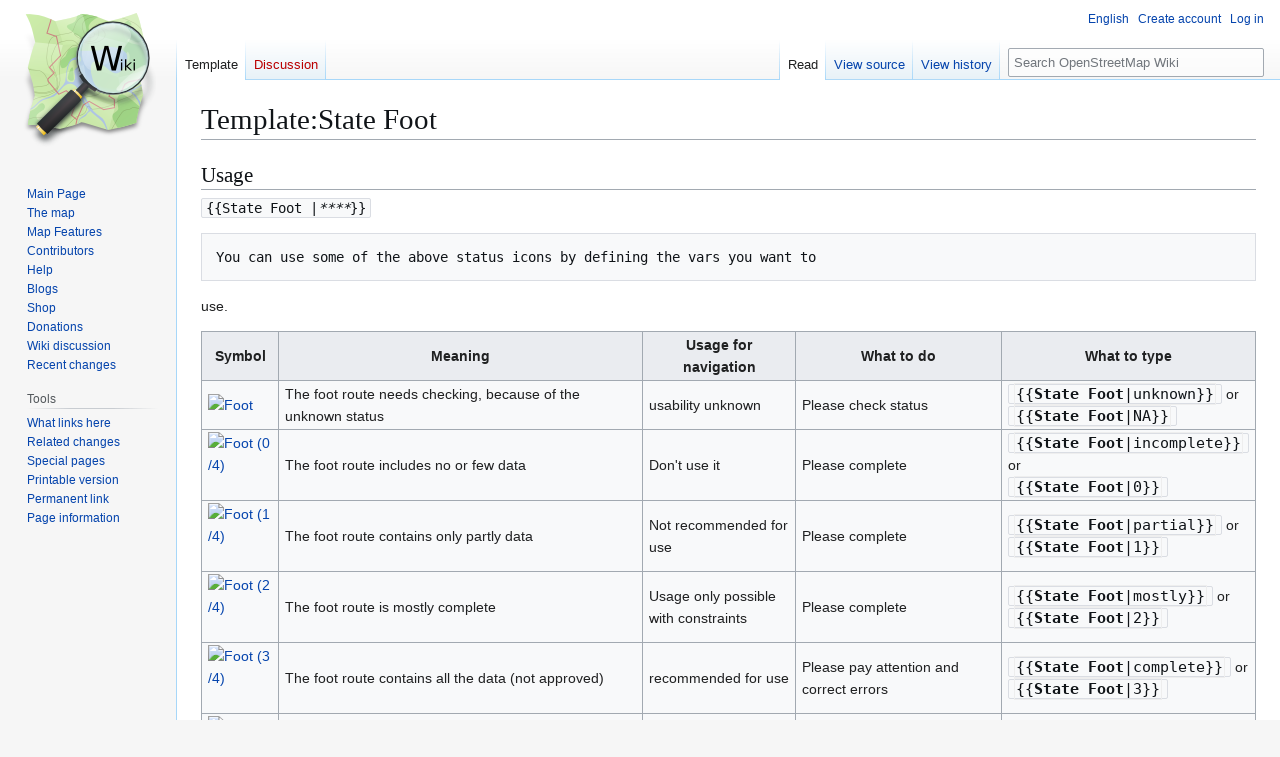

--- FILE ---
content_type: text/html; charset=UTF-8
request_url: https://wiki.openstreetmap.org/wiki/Template:State_Foot
body_size: 6962
content:
<!DOCTYPE html>
<html class="client-nojs" lang="en" dir="ltr">
<head>
<meta charset="UTF-8">
<title>Template:State Foot - OpenStreetMap Wiki</title>
<script>(function(){var className="client-js";var cookie=document.cookie.match(/(?:^|; )wikimwclientpreferences=([^;]+)/);if(cookie){cookie[1].split('%2C').forEach(function(pref){className=className.replace(new RegExp('(^| )'+pref.replace(/-clientpref-\w+$|[^\w-]+/g,'')+'-clientpref-\\w+( |$)'),'$1'+pref+'$2');});}document.documentElement.className=className;}());RLCONF={"wgBreakFrames":false,"wgSeparatorTransformTable":["",""],"wgDigitTransformTable":["",""],"wgDefaultDateFormat":"dmy","wgMonthNames":["","January","February","March","April","May","June","July","August","September","October","November","December"],"wgRequestId":"ad1533ca71841369693ac6db","wgCanonicalNamespace":"Template","wgCanonicalSpecialPageName":false,"wgNamespaceNumber":10,"wgPageName":"Template:State_Foot","wgTitle":"State Foot","wgCurRevisionId":2056719,"wgRevisionId":2056719,"wgArticleId":77423,"wgIsArticle":true,"wgIsRedirect":false,"wgAction":"view","wgUserName":null,"wgUserGroups":["*"],"wgCategories":["Page with status","State Foot","Templates","Map status"],"wgPageViewLanguage":"en","wgPageContentLanguage":"en","wgPageContentModel":"wikitext","wgRelevantPageName":"Template:State_Foot","wgRelevantArticleId":77423,"wgIsProbablyEditable":false,"wgRelevantPageIsProbablyEditable":false,"wgRestrictionEdit":[],"wgRestrictionMove":[],"wgCiteReferencePreviewsActive":true,"wgMFDisplayWikibaseDescriptions":{"search":false,"watchlist":false,"tagline":false},"wgULSAcceptLanguageList":[],"wgVisualEditor":{"pageLanguageCode":"en","pageLanguageDir":"ltr","pageVariantFallbacks":"en"},"wgCheckUserClientHintsHeadersJsApi":["architecture","bitness","brands","fullVersionList","mobile","model","platform","platformVersion"],"wgULSPosition":"personal","wgULSisCompactLinksEnabled":true,"wgVector2022LanguageInHeader":false,"wgULSisLanguageSelectorEmpty":false,"wgEditSubmitButtonLabelPublish":false};
RLSTATE={"site.styles":"ready","user.styles":"ready","user":"ready","user.options":"loading","skins.vector.styles.legacy":"ready","ext.OsmWikibase-all":"ready","codex-search-styles":"ready","ext.uls.pt":"ready","ext.visualEditor.desktopArticleTarget.noscript":"ready"};RLPAGEMODULES=["site","mediawiki.page.ready","skins.vector.legacy.js","ext.checkUser.clientHints","ext.gadget.taginfo","ext.gadget.dataitemlinks","ext.gadget.maps","ext.uls.compactlinks","ext.uls.interface","ext.visualEditor.desktopArticleTarget.init","ext.visualEditor.targetLoader"];</script>
<script>(RLQ=window.RLQ||[]).push(function(){mw.loader.impl(function(){return["user.options@12s5i",function($,jQuery,require,module){mw.user.tokens.set({"patrolToken":"+\\","watchToken":"+\\","csrfToken":"+\\"});
}];});});</script>
<link rel="stylesheet" href="/w/load.php?lang=en&amp;modules=codex-search-styles%7Cext.OsmWikibase-all%7Cext.uls.pt%7Cext.visualEditor.desktopArticleTarget.noscript%7Cskins.vector.styles.legacy&amp;only=styles&amp;skin=vector">
<script async="" src="/w/load.php?lang=en&amp;modules=startup&amp;only=scripts&amp;raw=1&amp;skin=vector"></script>
<meta name="ResourceLoaderDynamicStyles" content="">
<link rel="stylesheet" href="/w/load.php?lang=en&amp;modules=site.styles&amp;only=styles&amp;skin=vector">
<noscript><link rel="stylesheet" href="/w/load.php?lang=en&amp;modules=noscript&amp;only=styles&amp;skin=vector"></noscript>
<meta name="generator" content="MediaWiki 1.43.6">
<meta name="robots" content="max-image-preview:standard">
<meta name="format-detection" content="telephone=no">
<meta name="viewport" content="width=1120">
<link rel="search" type="application/opensearchdescription+xml" href="/w/rest.php/v1/search" title="OpenStreetMap Wiki (en)">
<link rel="EditURI" type="application/rsd+xml" href="//wiki.openstreetmap.org/w/api.php?action=rsd">
<link rel="license" href="/wiki/Wiki_content_license">
<link rel="alternate" type="application/atom+xml" title="OpenStreetMap Wiki Atom feed" href="/w/index.php?title=Special:RecentChanges&amp;feed=atom">
</head>
<body class="skin-vector-legacy mediawiki ltr sitedir-ltr mw-hide-empty-elt ns-10 ns-subject page-Template_State_Foot rootpage-Template_State_Foot skin-vector action-view"><div id="mw-page-base" class="noprint"></div>
<div id="mw-head-base" class="noprint"></div>
<div id="content" class="mw-body" role="main">
	<a id="top"></a>
	<div id="siteNotice"></div>
	<div class="mw-indicators">
	</div>
	<h1 id="firstHeading" class="firstHeading mw-first-heading"><span class="mw-page-title-namespace">Template</span><span class="mw-page-title-separator">:</span><span class="mw-page-title-main">State Foot</span></h1>
	<div id="bodyContent" class="vector-body">
		<div id="siteSub" class="noprint">From OpenStreetMap Wiki</div>
		<div id="contentSub"><div id="mw-content-subtitle"></div></div>
		<div id="contentSub2"></div>
		
		<div id="jump-to-nav"></div>
		<a class="mw-jump-link" href="#mw-head">Jump to navigation</a>
		<a class="mw-jump-link" href="#searchInput">Jump to search</a>
		<div id="mw-content-text" class="mw-body-content"><div class="mw-content-ltr mw-parser-output" lang="en" dir="ltr"><h2><span class="mw-headline" id="Usage">Usage</span></h2>
<p><code>{{State Foot |<i>****</i>}}</code><br />
</p>
<pre>You can use some of the above status icons by defining the vars you want to
</pre>
<p>use.
<br />
</p>
<table class="wikitable" style="width:100%">
<tbody><tr>
<th>Symbol
</th>
<th>Meaning
</th>
<th>Usage for navigation
</th>
<th>What to do
</th>
<th>What to type
</th></tr>
<tr>
<td><span class="mw-default-size" typeof="mw:File"><a href="/wiki/File:State_Foot.svg" class="mw-file-description" title="Foot"><img alt="Foot" src="/w/images/thumb/c/c6/State_Foot.svg/32px-State_Foot.svg.png" decoding="async" width="32" height="20" class="mw-file-element" srcset="/w/images/thumb/c/c6/State_Foot.svg/48px-State_Foot.svg.png 1.5x, /w/images/thumb/c/c6/State_Foot.svg/64px-State_Foot.svg.png 2x" /></a></span>&#160;
</td>
<td>The foot route needs checking, because of the unknown status
</td>
<td>usability unknown
</td>
<td>Please check status
</td>
<td><code><span lang="en" dir="ltr" class="mw-content-ltr plainlinks" style="margin:1px; border:1px solid #EEE; padding:1px; background:light-dark(#FFF, #333); unicode-bidi:embed; unicode-bidi:isolate; line-height:1.4; font-family:monospace; font-weight:normal; font-style:normal; font-size:1.1em; white-space:nowrap;">{{<a class="mw-selflink selflink">State Foot</a>|<span>unknown</span>}}</span></code> or<br /><code><span lang="en" dir="ltr" class="mw-content-ltr plainlinks" style="margin:1px; border:1px solid #EEE; padding:1px; background:light-dark(#FFF, #333); unicode-bidi:embed; unicode-bidi:isolate; line-height:1.4; font-family:monospace; font-weight:normal; font-style:normal; font-size:1.1em; white-space:nowrap;">{{<a class="mw-selflink selflink">State Foot</a>|<span>NA</span>}}</span></code>
</td></tr>
<tr>
<td><span class="mw-default-size" typeof="mw:File"><a href="/wiki/File:State_Foot0.svg" class="mw-file-description" title="Foot&#160;(0/4)"><img alt="Foot&#160;(0/4)" src="/w/images/thumb/5/56/State_Foot0.svg/32px-State_Foot0.svg.png" decoding="async" width="32" height="20" class="mw-file-element" srcset="/w/images/thumb/5/56/State_Foot0.svg/48px-State_Foot0.svg.png 1.5x, /w/images/thumb/5/56/State_Foot0.svg/64px-State_Foot0.svg.png 2x" /></a></span>&#160;
</td>
<td>The foot route includes no or few data
</td>
<td>Don't use it
</td>
<td>Please complete
</td>
<td><code><span lang="en" dir="ltr" class="mw-content-ltr plainlinks" style="margin:1px; border:1px solid #EEE; padding:1px; background:light-dark(#FFF, #333); unicode-bidi:embed; unicode-bidi:isolate; line-height:1.4; font-family:monospace; font-weight:normal; font-style:normal; font-size:1.1em; white-space:nowrap;">{{<a class="mw-selflink selflink">State Foot</a>|<span>incomplete</span>}}</span></code> or<br /><code><span lang="en" dir="ltr" class="mw-content-ltr plainlinks" style="margin:1px; border:1px solid #EEE; padding:1px; background:light-dark(#FFF, #333); unicode-bidi:embed; unicode-bidi:isolate; line-height:1.4; font-family:monospace; font-weight:normal; font-style:normal; font-size:1.1em; white-space:nowrap;">{{<a class="mw-selflink selflink">State Foot</a>|<span>0</span>}}</span></code>
</td></tr>
<tr>
<td><span class="mw-default-size" typeof="mw:File"><a href="/wiki/File:State_Foot1.svg" class="mw-file-description" title="Foot&#160;(1/4)"><img alt="Foot&#160;(1/4)" src="/w/images/thumb/6/65/State_Foot1.svg/32px-State_Foot1.svg.png" decoding="async" width="32" height="20" class="mw-file-element" srcset="/w/images/thumb/6/65/State_Foot1.svg/48px-State_Foot1.svg.png 1.5x, /w/images/thumb/6/65/State_Foot1.svg/64px-State_Foot1.svg.png 2x" /></a></span>&#160;
</td>
<td>The foot route contains only partly data
</td>
<td>Not recommended for use
</td>
<td>Please complete
</td>
<td><code><span lang="en" dir="ltr" class="mw-content-ltr plainlinks" style="margin:1px; border:1px solid #EEE; padding:1px; background:light-dark(#FFF, #333); unicode-bidi:embed; unicode-bidi:isolate; line-height:1.4; font-family:monospace; font-weight:normal; font-style:normal; font-size:1.1em; white-space:nowrap;">{{<a class="mw-selflink selflink">State Foot</a>|<span>partial</span>}}</span></code> or<br /><code><span lang="en" dir="ltr" class="mw-content-ltr plainlinks" style="margin:1px; border:1px solid #EEE; padding:1px; background:light-dark(#FFF, #333); unicode-bidi:embed; unicode-bidi:isolate; line-height:1.4; font-family:monospace; font-weight:normal; font-style:normal; font-size:1.1em; white-space:nowrap;">{{<a class="mw-selflink selflink">State Foot</a>|<span>1</span>}}</span></code>
</td></tr>
<tr>
<td><span class="mw-default-size" typeof="mw:File"><a href="/wiki/File:State_Foot2.svg" class="mw-file-description" title="Foot&#160;(2/4)"><img alt="Foot&#160;(2/4)" src="/w/images/thumb/c/ce/State_Foot2.svg/32px-State_Foot2.svg.png" decoding="async" width="32" height="20" class="mw-file-element" srcset="/w/images/thumb/c/ce/State_Foot2.svg/48px-State_Foot2.svg.png 1.5x, /w/images/thumb/c/ce/State_Foot2.svg/64px-State_Foot2.svg.png 2x" /></a></span>&#160;
</td>
<td>The foot route is mostly complete
</td>
<td>Usage only possible with constraints
</td>
<td>Please complete
</td>
<td><code><span lang="en" dir="ltr" class="mw-content-ltr plainlinks" style="margin:1px; border:1px solid #EEE; padding:1px; background:light-dark(#FFF, #333); unicode-bidi:embed; unicode-bidi:isolate; line-height:1.4; font-family:monospace; font-weight:normal; font-style:normal; font-size:1.1em; white-space:nowrap;">{{<a class="mw-selflink selflink">State Foot</a>|<span>mostly</span>}}</span></code> or<br /><code><span lang="en" dir="ltr" class="mw-content-ltr plainlinks" style="margin:1px; border:1px solid #EEE; padding:1px; background:light-dark(#FFF, #333); unicode-bidi:embed; unicode-bidi:isolate; line-height:1.4; font-family:monospace; font-weight:normal; font-style:normal; font-size:1.1em; white-space:nowrap;">{{<a class="mw-selflink selflink">State Foot</a>|<span>2</span>}}</span></code>
</td></tr>
<tr>
<td><span class="mw-default-size" typeof="mw:File"><a href="/wiki/File:State_Foot3.svg" class="mw-file-description" title="Foot&#160;(3/4)"><img alt="Foot&#160;(3/4)" src="/w/images/thumb/f/fd/State_Foot3.svg/32px-State_Foot3.svg.png" decoding="async" width="32" height="20" class="mw-file-element" srcset="/w/images/thumb/f/fd/State_Foot3.svg/48px-State_Foot3.svg.png 1.5x, /w/images/thumb/f/fd/State_Foot3.svg/64px-State_Foot3.svg.png 2x" /></a></span>&#160;
</td>
<td>The foot route contains all the data (not approved)
</td>
<td>recommended for use
</td>
<td>Please pay attention and correct errors
</td>
<td><code><span lang="en" dir="ltr" class="mw-content-ltr plainlinks" style="margin:1px; border:1px solid #EEE; padding:1px; background:light-dark(#FFF, #333); unicode-bidi:embed; unicode-bidi:isolate; line-height:1.4; font-family:monospace; font-weight:normal; font-style:normal; font-size:1.1em; white-space:nowrap;">{{<a class="mw-selflink selflink">State Foot</a>|<span>complete</span>}}</span></code> or<br /><code><span lang="en" dir="ltr" class="mw-content-ltr plainlinks" style="margin:1px; border:1px solid #EEE; padding:1px; background:light-dark(#FFF, #333); unicode-bidi:embed; unicode-bidi:isolate; line-height:1.4; font-family:monospace; font-weight:normal; font-style:normal; font-size:1.1em; white-space:nowrap;">{{<a class="mw-selflink selflink">State Foot</a>|<span>3</span>}}</span></code>
</td></tr>
<tr>
<td><span class="mw-default-size" typeof="mw:File"><a href="/wiki/File:State_Foot4.svg" class="mw-file-description" title="Foot&#160;(4/4)"><img alt="Foot&#160;(4/4)" src="/w/images/thumb/1/10/State_Foot4.svg/32px-State_Foot4.svg.png" decoding="async" width="32" height="20" class="mw-file-element" srcset="/w/images/thumb/1/10/State_Foot4.svg/48px-State_Foot4.svg.png 1.5x, /w/images/thumb/1/10/State_Foot4.svg/64px-State_Foot4.svg.png 2x" /></a></span>&#160;
</td>
<td>The foot route contains all data and the data is inspected and confirmed by at least 2 mappers
</td>
<td>recommended for use
</td>
<td>Please check for changes and additions and update
</td>
<td><code><span lang="en" dir="ltr" class="mw-content-ltr plainlinks" style="margin:1px; border:1px solid #EEE; padding:1px; background:light-dark(#FFF, #333); unicode-bidi:embed; unicode-bidi:isolate; line-height:1.4; font-family:monospace; font-weight:normal; font-style:normal; font-size:1.1em; white-space:nowrap;">{{<a class="mw-selflink selflink">State Foot</a>|<span>approved</span>}}</span></code> or<br /><code><span lang="en" dir="ltr" class="mw-content-ltr plainlinks" style="margin:1px; border:1px solid #EEE; padding:1px; background:light-dark(#FFF, #333); unicode-bidi:embed; unicode-bidi:isolate; line-height:1.4; font-family:monospace; font-weight:normal; font-style:normal; font-size:1.1em; white-space:nowrap;">{{<a class="mw-selflink selflink">State Foot</a>|<span>4</span>}}</span></code>
</td></tr>
<tr>
<td><span class="mw-default-size" typeof="mw:File"><a href="/wiki/File:State_FootX.svg" class="mw-file-description" title="Foot&#160;(X/4)"><img alt="Foot&#160;(X/4)" src="/w/images/thumb/3/35/State_FootX.svg/32px-State_FootX.svg.png" decoding="async" width="32" height="20" class="mw-file-element" srcset="/w/images/thumb/3/35/State_FootX.svg/48px-State_FootX.svg.png 1.5x, /w/images/thumb/3/35/State_FootX.svg/64px-State_FootX.svg.png 2x" /></a></span>&#160;
</td>
<td>The foot route is not available
</td>
<td>./.
</td>
<td>./.
</td>
<td><code><span lang="en" dir="ltr" class="mw-content-ltr plainlinks" style="margin:1px; border:1px solid #EEE; padding:1px; background:light-dark(#FFF, #333); unicode-bidi:embed; unicode-bidi:isolate; line-height:1.4; font-family:monospace; font-weight:normal; font-style:normal; font-size:1.1em; white-space:nowrap;">{{<a class="mw-selflink selflink">State Foot</a>|<span>absent</span>}}</span></code> or<br /><code><span lang="en" dir="ltr" class="mw-content-ltr plainlinks" style="margin:1px; border:1px solid #EEE; padding:1px; background:light-dark(#FFF, #333); unicode-bidi:embed; unicode-bidi:isolate; line-height:1.4; font-family:monospace; font-weight:normal; font-style:normal; font-size:1.1em; white-space:nowrap;">{{<a class="mw-selflink selflink">State Foot</a>|<span>X</span>}}</span></code>
</td></tr>
<tr>
<td>----
</td>
<td>Includes the explanation contained in <a class="mw-selflink selflink">Template:State Foot</a>
</td>
<td>
</td>
<td>
</td>
<td><code><span lang="en" dir="ltr" class="mw-content-ltr plainlinks" style="margin:1px; border:1px solid #EEE; padding:1px; background:light-dark(#FFF, #333); unicode-bidi:embed; unicode-bidi:isolate; line-height:1.4; font-family:monospace; font-weight:normal; font-style:normal; font-size:1.1em; white-space:nowrap;">{{<a class="mw-selflink selflink">State Foot</a>}}</span></code>
</td></tr></tbody></table>
<p>Example for the last:
</p>
<table class="wikitable">

<tbody><tr>
<th>Bedeutung der Farben - Die Erfassung ist ...
</th></tr>
<tr>
<td>
<p><span class="mw-default-size" typeof="mw:File"><a href="/wiki/File:State_Foot.svg" class="mw-file-description" title="Foot"><img alt="Foot" src="/w/images/thumb/c/c6/State_Foot.svg/32px-State_Foot.svg.png" decoding="async" width="32" height="20" class="mw-file-element" srcset="/w/images/thumb/c/c6/State_Foot.svg/48px-State_Foot.svg.png 1.5x, /w/images/thumb/c/c6/State_Foot.svg/64px-State_Foot.svg.png 2x" /></a></span>&#160; unbekannt
<span class="mw-default-size" typeof="mw:File"><a href="/wiki/File:State_Foot0.svg" class="mw-file-description" title="Foot&#160;(0/4)"><img alt="Foot&#160;(0/4)" src="/w/images/thumb/5/56/State_Foot0.svg/32px-State_Foot0.svg.png" decoding="async" width="32" height="20" class="mw-file-element" srcset="/w/images/thumb/5/56/State_Foot0.svg/48px-State_Foot0.svg.png 1.5x, /w/images/thumb/5/56/State_Foot0.svg/64px-State_Foot0.svg.png 2x" /></a></span>&#160; begonnen
<span class="mw-default-size" typeof="mw:File"><a href="/wiki/File:State_Foot1.svg" class="mw-file-description" title="Foot&#160;(1/4)"><img alt="Foot&#160;(1/4)" src="/w/images/thumb/6/65/State_Foot1.svg/32px-State_Foot1.svg.png" decoding="async" width="32" height="20" class="mw-file-element" srcset="/w/images/thumb/6/65/State_Foot1.svg/48px-State_Foot1.svg.png 1.5x, /w/images/thumb/6/65/State_Foot1.svg/64px-State_Foot1.svg.png 2x" /></a></span>&#160; teilweise fertig
<span class="mw-default-size" typeof="mw:File"><a href="/wiki/File:State_Foot2.svg" class="mw-file-description" title="Foot&#160;(2/4)"><img alt="Foot&#160;(2/4)" src="/w/images/thumb/c/ce/State_Foot2.svg/32px-State_Foot2.svg.png" decoding="async" width="32" height="20" class="mw-file-element" srcset="/w/images/thumb/c/ce/State_Foot2.svg/48px-State_Foot2.svg.png 1.5x, /w/images/thumb/c/ce/State_Foot2.svg/64px-State_Foot2.svg.png 2x" /></a></span>&#160; fast fertig
<span class="mw-default-size" typeof="mw:File"><a href="/wiki/File:State_Foot3.svg" class="mw-file-description" title="Foot&#160;(3/4)"><img alt="Foot&#160;(3/4)" src="/w/images/thumb/f/fd/State_Foot3.svg/32px-State_Foot3.svg.png" decoding="async" width="32" height="20" class="mw-file-element" srcset="/w/images/thumb/f/fd/State_Foot3.svg/48px-State_Foot3.svg.png 1.5x, /w/images/thumb/f/fd/State_Foot3.svg/64px-State_Foot3.svg.png 2x" /></a></span>&#160; fertig
<span class="mw-default-size" typeof="mw:File"><a href="/wiki/File:State_Foot4.svg" class="mw-file-description" title="Foot&#160;(4/4)"><img alt="Foot&#160;(4/4)" src="/w/images/thumb/1/10/State_Foot4.svg/32px-State_Foot4.svg.png" decoding="async" width="32" height="20" class="mw-file-element" srcset="/w/images/thumb/1/10/State_Foot4.svg/48px-State_Foot4.svg.png 1.5x, /w/images/thumb/1/10/State_Foot4.svg/64px-State_Foot4.svg.png 2x" /></a></span>&#160; doppelt geprüft
<span class="mw-default-size" typeof="mw:File"><a href="/wiki/File:State_FootX.svg" class="mw-file-description" title="Foot&#160;(X/4)"><img alt="Foot&#160;(X/4)" src="/w/images/thumb/3/35/State_FootX.svg/32px-State_FootX.svg.png" decoding="async" width="32" height="20" class="mw-file-element" srcset="/w/images/thumb/3/35/State_FootX.svg/48px-State_FootX.svg.png 1.5x, /w/images/thumb/3/35/State_FootX.svg/64px-State_FootX.svg.png 2x" /></a></span>&#160; nicht vorhanden
</p>
</td></tr></tbody></table>
<h2><span class="mw-headline" id="See_also">See also</span></h2>
<ul><li><span lang="en" dir="ltr" class="mw-content-ltr plainlinks" style="margin:1px; border:1px solid #EEE; padding:1px; background:light-dark(#FFF, #333); unicode-bidi:embed; unicode-bidi:isolate; line-height:1.4; font-family:monospace; font-weight:normal; font-style:normal; font-size:1.1em; white-space:nowrap;">{{<a href="/wiki/Template:State" title="Template:State">State</a>}}</span></li>
<li><span lang="en" dir="ltr" class="mw-content-ltr plainlinks" style="margin:1px; border:1px solid #EEE; padding:1px; background:light-dark(#FFF, #333); unicode-bidi:embed; unicode-bidi:isolate; line-height:1.4; font-family:monospace; font-weight:normal; font-style:normal; font-size:1.1em; white-space:nowrap;">{{<a href="/wiki/Template:State_Generic" title="Template:State Generic">State Generic</a>}}</span></li>
<li><span lang="en" dir="ltr" class="mw-content-ltr plainlinks" style="margin:1px; border:1px solid #EEE; padding:1px; background:light-dark(#FFF, #333); unicode-bidi:embed; unicode-bidi:isolate; line-height:1.4; font-family:monospace; font-weight:normal; font-style:normal; font-size:1.1em; white-space:nowrap;">{{<a href="/wiki/Template:State_Bike" title="Template:State Bike">State Bike</a>}}</span></li>
<li><span lang="en" dir="ltr" class="mw-content-ltr plainlinks" style="margin:1px; border:1px solid #EEE; padding:1px; background:light-dark(#FFF, #333); unicode-bidi:embed; unicode-bidi:isolate; line-height:1.4; font-family:monospace; font-weight:normal; font-style:normal; font-size:1.1em; white-space:nowrap;">{{<a class="mw-selflink selflink">State Foot</a>}}</span></li>
<li><span lang="en" dir="ltr" class="mw-content-ltr plainlinks" style="margin:1px; border:1px solid #EEE; padding:1px; background:light-dark(#FFF, #333); unicode-bidi:embed; unicode-bidi:isolate; line-height:1.4; font-family:monospace; font-weight:normal; font-style:normal; font-size:1.1em; white-space:nowrap;">{{<a href="/wiki/Template:State_Hiking" title="Template:State Hiking">State Hiking</a>}}</span></li>
<li><span lang="en" dir="ltr" class="mw-content-ltr plainlinks" style="margin:1px; border:1px solid #EEE; padding:1px; background:light-dark(#FFF, #333); unicode-bidi:embed; unicode-bidi:isolate; line-height:1.4; font-family:monospace; font-weight:normal; font-style:normal; font-size:1.1em; white-space:nowrap;">{{<a href="/wiki/Template:State_Horse" title="Template:State Horse">State Horse</a>}}</span></li>
<li><span lang="en" dir="ltr" class="mw-content-ltr plainlinks" style="margin:1px; border:1px solid #EEE; padding:1px; background:light-dark(#FFF, #333); unicode-bidi:embed; unicode-bidi:isolate; line-height:1.4; font-family:monospace; font-weight:normal; font-style:normal; font-size:1.1em; white-space:nowrap;">{{<a href="/wiki/Template:State_OSeaM" title="Template:State OSeaM">State OSeaM</a>}}</span></li>
<li><span lang="en" dir="ltr" class="mw-content-ltr plainlinks" style="margin:1px; border:1px solid #EEE; padding:1px; background:light-dark(#FFF, #333); unicode-bidi:embed; unicode-bidi:isolate; line-height:1.4; font-family:monospace; font-weight:normal; font-style:normal; font-size:1.1em; white-space:nowrap;">{{<a href="/wiki/Template:State_Packstation" title="Template:State Packstation">State Packstation</a>}}</span></li>
<li><span lang="en" dir="ltr" class="mw-content-ltr plainlinks" style="margin:1px; border:1px solid #EEE; padding:1px; background:light-dark(#FFF, #333); unicode-bidi:embed; unicode-bidi:isolate; line-height:1.4; font-family:monospace; font-weight:normal; font-style:normal; font-size:1.1em; white-space:nowrap;">{{<a href="/wiki/Template:State_Place" title="Template:State Place">State Place</a>}}</span>, <span lang="en" dir="ltr" class="mw-content-ltr plainlinks" style="margin:1px; border:1px solid #EEE; padding:1px; background:light-dark(#FFF, #333); unicode-bidi:embed; unicode-bidi:isolate; line-height:1.4; font-family:monospace; font-weight:normal; font-style:normal; font-size:1.1em; white-space:nowrap;">{{<a href="/wiki/Template:State_Place_CA" title="Template:State Place CA">State Place CA</a>}}</span>, <span lang="en" dir="ltr" class="mw-content-ltr plainlinks" style="margin:1px; border:1px solid #EEE; padding:1px; background:light-dark(#FFF, #333); unicode-bidi:embed; unicode-bidi:isolate; line-height:1.4; font-family:monospace; font-weight:normal; font-style:normal; font-size:1.1em; white-space:nowrap;">{{<a href="/wiki/Template:State_Place_Omit" title="Template:State Place Omit">State Place Omit</a>}}</span>, <span lang="en" dir="ltr" class="mw-content-ltr plainlinks" style="margin:1px; border:1px solid #EEE; padding:1px; background:light-dark(#FFF, #333); unicode-bidi:embed; unicode-bidi:isolate; line-height:1.4; font-family:monospace; font-weight:normal; font-style:normal; font-size:1.1em; white-space:nowrap;">{{<a href="/wiki/Template:State_Place_Omit_DE" title="Template:State Place Omit DE">State Place Omit DE</a>}}</span></li>
<li><span lang="en" dir="ltr" class="mw-content-ltr plainlinks" style="margin:1px; border:1px solid #EEE; padding:1px; background:light-dark(#FFF, #333); unicode-bidi:embed; unicode-bidi:isolate; line-height:1.4; font-family:monospace; font-weight:normal; font-style:normal; font-size:1.1em; white-space:nowrap;">{{<a href="/wiki/Template:State_POI" title="Template:State POI">State POI</a>}}</span>, <span lang="en" dir="ltr" class="mw-content-ltr plainlinks" style="margin:1px; border:1px solid #EEE; padding:1px; background:light-dark(#FFF, #333); unicode-bidi:embed; unicode-bidi:isolate; line-height:1.4; font-family:monospace; font-weight:normal; font-style:normal; font-size:1.1em; white-space:nowrap;">{{<a href="/wiki/Template:State_POI_Omit" title="Template:State POI Omit">State POI Omit</a>}}</span></li>
<li><span lang="en" dir="ltr" class="mw-content-ltr plainlinks" style="margin:1px; border:1px solid #EEE; padding:1px; background:light-dark(#FFF, #333); unicode-bidi:embed; unicode-bidi:isolate; line-height:1.4; font-family:monospace; font-weight:normal; font-style:normal; font-size:1.1em; white-space:nowrap;">{{<a href="/wiki/Template:State_Route" title="Template:State Route">State Route</a>}}</span></li>
<li><span lang="en" dir="ltr" class="mw-content-ltr plainlinks" style="margin:1px; border:1px solid #EEE; padding:1px; background:light-dark(#FFF, #333); unicode-bidi:embed; unicode-bidi:isolate; line-height:1.4; font-family:monospace; font-weight:normal; font-style:normal; font-size:1.1em; white-space:nowrap;">{{<a href="/wiki/Template:State_Ski" title="Template:State Ski">State Ski</a>}}</span></li>
<li><span lang="en" dir="ltr" class="mw-content-ltr plainlinks" style="margin:1px; border:1px solid #EEE; padding:1px; background:light-dark(#FFF, #333); unicode-bidi:embed; unicode-bidi:isolate; line-height:1.4; font-family:monospace; font-weight:normal; font-style:normal; font-size:1.1em; white-space:nowrap;">{{<a href="/wiki/Template:State_Street" title="Template:State Street">State Street</a>}}</span>, <span lang="en" dir="ltr" class="mw-content-ltr plainlinks" style="margin:1px; border:1px solid #EEE; padding:1px; background:light-dark(#FFF, #333); unicode-bidi:embed; unicode-bidi:isolate; line-height:1.4; font-family:monospace; font-weight:normal; font-style:normal; font-size:1.1em; white-space:nowrap;">{{<a href="/wiki/Template:State_Street_Omit" title="Template:State Street Omit">State Street Omit</a>}}</span></li>
<li><span lang="en" dir="ltr" class="mw-content-ltr plainlinks" style="margin:1px; border:1px solid #EEE; padding:1px; background:light-dark(#FFF, #333); unicode-bidi:embed; unicode-bidi:isolate; line-height:1.4; font-family:monospace; font-weight:normal; font-style:normal; font-size:1.1em; white-space:nowrap;">{{<a href="/wiki/Template:State_Transport" title="Template:State Transport">State Transport</a>}}</span>, <span lang="en" dir="ltr" class="mw-content-ltr plainlinks" style="margin:1px; border:1px solid #EEE; padding:1px; background:light-dark(#FFF, #333); unicode-bidi:embed; unicode-bidi:isolate; line-height:1.4; font-family:monospace; font-weight:normal; font-style:normal; font-size:1.1em; white-space:nowrap;">{{<a href="/wiki/Template:State_Transport_Omit" title="Template:State Transport Omit">State Transport Omit</a>}}</span>, <span lang="en" dir="ltr" class="mw-content-ltr plainlinks" style="margin:1px; border:1px solid #EEE; padding:1px; background:light-dark(#FFF, #333); unicode-bidi:embed; unicode-bidi:isolate; line-height:1.4; font-family:monospace; font-weight:normal; font-style:normal; font-size:1.1em; white-space:nowrap;">{{<a href="/wiki/Template:State_Transport_Omit_CA" title="Template:State Transport Omit CA">State Transport Omit CA</a>}}</span></li>
<li><span lang="en" dir="ltr" class="mw-content-ltr plainlinks" style="margin:1px; border:1px solid #EEE; padding:1px; background:light-dark(#FFF, #333); unicode-bidi:embed; unicode-bidi:isolate; line-height:1.4; font-family:monospace; font-weight:normal; font-style:normal; font-size:1.1em; white-space:nowrap;">{{<a href="/wiki/Template:State_Water_Mini_DE" title="Template:State Water Mini DE">State Water Mini DE</a>}}</span></li>
<li><span lang="en" dir="ltr" class="mw-content-ltr plainlinks" style="margin:1px; border:1px solid #EEE; padding:1px; background:light-dark(#FFF, #333); unicode-bidi:embed; unicode-bidi:isolate; line-height:1.4; font-family:monospace; font-weight:normal; font-style:normal; font-size:1.1em; white-space:nowrap;">{{<a href="/wiki/Template:State_Waterway" title="Template:State Waterway">State Waterway</a>}}</span></li>
<li><span lang="en" dir="ltr" class="mw-content-ltr plainlinks" style="margin:1px; border:1px solid #EEE; padding:1px; background:light-dark(#FFF, #333); unicode-bidi:embed; unicode-bidi:isolate; line-height:1.4; font-family:monospace; font-weight:normal; font-style:normal; font-size:1.1em; white-space:nowrap;">{{<a href="/wiki/Template:Map_status" title="Template:Map status">Map status</a>}}</span>, <span lang="en" dir="ltr" class="mw-content-ltr plainlinks" style="margin:1px; border:1px solid #EEE; padding:1px; background:light-dark(#FFF, #333); unicode-bidi:embed; unicode-bidi:isolate; line-height:1.4; font-family:monospace; font-weight:normal; font-style:normal; font-size:1.1em; white-space:nowrap;">{{<a href="/wiki/Template:DE:Map_status" title="Template:DE:Map status">Template:DE:Map status</a>}}</span>, <span lang="en" dir="ltr" class="mw-content-ltr plainlinks" style="margin:1px; border:1px solid #EEE; padding:1px; background:light-dark(#FFF, #333); unicode-bidi:embed; unicode-bidi:isolate; line-height:1.4; font-family:monospace; font-weight:normal; font-style:normal; font-size:1.1em; white-space:nowrap;">{{<a href="/wiki/Template:Mapstatus" title="Template:Mapstatus">Mapstatus</a>}}</span></li>
<li><span lang="en" dir="ltr" class="mw-content-ltr plainlinks" style="margin:1px; border:1px solid #EEE; padding:1px; background:light-dark(#FFF, #333); unicode-bidi:embed; unicode-bidi:isolate; line-height:1.4; font-family:monospace; font-weight:normal; font-style:normal; font-size:1.1em; white-space:nowrap;">{{<a href="/wiki/Template:Transport_status" title="Template:Transport status">Transport status</a>}}</span></li>
<li><span lang="en" dir="ltr" class="mw-content-ltr plainlinks" style="margin:1px; border:1px solid #EEE; padding:1px; background:light-dark(#FFF, #333); unicode-bidi:embed; unicode-bidi:isolate; line-height:1.4; font-family:monospace; font-weight:normal; font-style:normal; font-size:1.1em; white-space:nowrap;">{{<a href="/wiki/Template:DE:State_Farberkl%C3%A4rung" title="Template:DE:State Farberklärung">Template:DE:State Farberklärung</a>}}</span></li></ul>
<p>and all other things<span class="plainlinks" style="font-size:87%;line-height:1.2;padding:0 .25em"><span class="mw-valign-text-top" typeof="mw:File/Frameless"><a href="//wiki.openstreetmap.org/w/index.php?title=Template:StateSeeAlso&amp;action=edit" rel="nofollow"><img alt="edit" src="https://upload.wikimedia.org/wikipedia/commons/thumb/8/8a/OOjs_UI_icon_edit-ltr-progressive.svg/10px-OOjs_UI_icon_edit-ltr-progressive.svg.png" decoding="async" width="10" height="10" class="mw-file-element" srcset="https://upload.wikimedia.org/wikipedia/commons/thumb/8/8a/OOjs_UI_icon_edit-ltr-progressive.svg/15px-OOjs_UI_icon_edit-ltr-progressive.svg.png 1.5x, https://upload.wikimedia.org/wikipedia/commons/thumb/8/8a/OOjs_UI_icon_edit-ltr-progressive.svg/20px-OOjs_UI_icon_edit-ltr-progressive.svg.png 2x" /></a></span></span> from <a href="/wiki/Category:Map_status" title="Category:Map status">Category:Map status</a>.
</p>
<!-- 
NewPP limit report
Cached time: 20260125151940
Cache expiry: 86400
Reduced expiry: false
Complications: [vary‐revision‐sha1]
CPU time usage: 0.174 seconds
Real time usage: 0.183 seconds
Preprocessor visited node count: 5226/1000000
Post‐expand include size: 46610/2097152 bytes
Template argument size: 3425/2097152 bytes
Highest expansion depth: 12/100
Expensive parser function count: 0/500
Unstrip recursion depth: 0/20
Unstrip post‐expand size: 4/5000000 bytes
Number of Wikibase entities loaded: 0/250
-->
<!--
Transclusion expansion time report (%,ms,calls,template)
100.00%  143.647      1 -total
 69.39%   99.677     43 Template:T
 50.89%   73.104      1 Template:State_Simple/Docutable
 42.58%   61.158      1 Template:StateSeeAlso
 17.17%   24.664      8 Template:State_Foot
 16.00%   22.989      8 Template:State_Simple_Or_Legend
 10.68%   15.341     14 Template:State_Simple
  5.35%    7.690     14 Template:State_Simple/File_Entry
  1.43%    2.051      1 Template:Edit
-->

<!-- Saved in parser cache with key wiki:pcache:idhash:77423-0!canonical and timestamp 20260125151940 and revision id 2056719. Rendering was triggered because: page-view
 -->
</div>
<div class="printfooter" data-nosnippet="">Retrieved from "<a dir="ltr" href="https://wiki.openstreetmap.org/w/index.php?title=Template:State_Foot&amp;oldid=2056719">https://wiki.openstreetmap.org/w/index.php?title=Template:State_Foot&amp;oldid=2056719</a>"</div></div>
		<div id="catlinks" class="catlinks" data-mw="interface"><div id="mw-normal-catlinks" class="mw-normal-catlinks"><a href="/wiki/Special:Categories" title="Special:Categories">Categories</a>: <ul><li><a href="/wiki/Category:Page_with_status" title="Category:Page with status">Page with status</a></li><li><a href="/wiki/Category:State_Foot" title="Category:State Foot">State Foot</a></li><li><a href="/wiki/Category:Templates" title="Category:Templates">Templates</a></li><li><a href="/wiki/Category:Map_status" title="Category:Map status">Map status</a></li></ul></div></div>
	</div>
</div>

<div id="mw-navigation">
	<h2>Navigation menu</h2>
	<div id="mw-head">
		
<nav id="p-personal" class="mw-portlet mw-portlet-personal vector-user-menu-legacy vector-menu" aria-labelledby="p-personal-label"  >
	<h3
		id="p-personal-label"
		
		class="vector-menu-heading "
	>
		<span class="vector-menu-heading-label">Personal tools</span>
	</h3>
	<div class="vector-menu-content">
		
		<ul class="vector-menu-content-list">
			
			<li id="pt-uls" class="mw-list-item active"><a class="uls-trigger" href="#"><span>English</span></a></li><li id="pt-createaccount" class="mw-list-item"><a href="/w/index.php?title=Special:CreateAccount&amp;returnto=Template%3AState+Foot" title="You are encouraged to create an account and log in; however, it is not mandatory"><span>Create account</span></a></li><li id="pt-login" class="mw-list-item"><a href="/w/index.php?title=Special:UserLogin&amp;returnto=Template%3AState+Foot" title="You are encouraged to log in; however, it is not mandatory [o]" accesskey="o"><span>Log in</span></a></li>
		</ul>
		
	</div>
</nav>

		<div id="left-navigation">
			
<nav id="p-namespaces" class="mw-portlet mw-portlet-namespaces vector-menu-tabs vector-menu-tabs-legacy vector-menu" aria-labelledby="p-namespaces-label"  >
	<h3
		id="p-namespaces-label"
		
		class="vector-menu-heading "
	>
		<span class="vector-menu-heading-label">Namespaces</span>
	</h3>
	<div class="vector-menu-content">
		
		<ul class="vector-menu-content-list">
			
			<li id="ca-nstab-template" class="selected mw-list-item"><a href="/wiki/Template:State_Foot" title="View the template [c]" accesskey="c"><span>Template</span></a></li><li id="ca-talk" class="new mw-list-item"><a href="/w/index.php?title=Template_talk:State_Foot&amp;action=edit&amp;redlink=1" rel="discussion" class="new" title="Discussion about the content page (page does not exist) [t]" accesskey="t"><span>Discussion</span></a></li>
		</ul>
		
	</div>
</nav>

			
<nav id="p-variants" class="mw-portlet mw-portlet-variants emptyPortlet vector-menu-dropdown vector-menu" aria-labelledby="p-variants-label"  >
	<input type="checkbox"
		id="p-variants-checkbox"
		role="button"
		aria-haspopup="true"
		data-event-name="ui.dropdown-p-variants"
		class="vector-menu-checkbox"
		aria-labelledby="p-variants-label"
	>
	<label
		id="p-variants-label"
		
		class="vector-menu-heading "
	>
		<span class="vector-menu-heading-label">English</span>
	</label>
	<div class="vector-menu-content">
		
		<ul class="vector-menu-content-list">
			
			
		</ul>
		
	</div>
</nav>

		</div>
		<div id="right-navigation">
			
<nav id="p-views" class="mw-portlet mw-portlet-views vector-menu-tabs vector-menu-tabs-legacy vector-menu" aria-labelledby="p-views-label"  >
	<h3
		id="p-views-label"
		
		class="vector-menu-heading "
	>
		<span class="vector-menu-heading-label">Views</span>
	</h3>
	<div class="vector-menu-content">
		
		<ul class="vector-menu-content-list">
			
			<li id="ca-view" class="selected mw-list-item"><a href="/wiki/Template:State_Foot"><span>Read</span></a></li><li id="ca-viewsource" class="mw-list-item"><a href="/w/index.php?title=Template:State_Foot&amp;action=edit" title="This page is protected.&#10;You can view its source [e]" accesskey="e"><span>View source</span></a></li><li id="ca-history" class="mw-list-item"><a href="/w/index.php?title=Template:State_Foot&amp;action=history" title="Past revisions of this page [h]" accesskey="h"><span>View history</span></a></li>
		</ul>
		
	</div>
</nav>

			
<nav id="p-cactions" class="mw-portlet mw-portlet-cactions emptyPortlet vector-menu-dropdown vector-menu" aria-labelledby="p-cactions-label"  title="More options" >
	<input type="checkbox"
		id="p-cactions-checkbox"
		role="button"
		aria-haspopup="true"
		data-event-name="ui.dropdown-p-cactions"
		class="vector-menu-checkbox"
		aria-labelledby="p-cactions-label"
	>
	<label
		id="p-cactions-label"
		
		class="vector-menu-heading "
	>
		<span class="vector-menu-heading-label">More</span>
	</label>
	<div class="vector-menu-content">
		
		<ul class="vector-menu-content-list">
			
			
		</ul>
		
	</div>
</nav>

			
<div id="p-search" role="search" class="vector-search-box-vue  vector-search-box-show-thumbnail vector-search-box-auto-expand-width vector-search-box">
	<h3 >Search</h3>
	<form action="/w/index.php" id="searchform" class="vector-search-box-form">
		<div id="simpleSearch"
			class="vector-search-box-inner"
			 data-search-loc="header-navigation">
			<input class="vector-search-box-input"
				 type="search" name="search" placeholder="Search OpenStreetMap Wiki" aria-label="Search OpenStreetMap Wiki" autocapitalize="sentences" title="Search OpenStreetMap Wiki [f]" accesskey="f" id="searchInput"
			>
			<input type="hidden" name="title" value="Special:Search">
			<input id="mw-searchButton"
				 class="searchButton mw-fallbackSearchButton" type="submit" name="fulltext" title="Search the pages for this text" value="Search">
			<input id="searchButton"
				 class="searchButton" type="submit" name="go" title="Go to a page with this exact name if it exists" value="Go">
		</div>
	</form>
</div>

		</div>
	</div>
	
<div id="mw-panel" class="vector-legacy-sidebar">
	<div id="p-logo" role="banner">
		<a class="mw-wiki-logo" href="/wiki/Main_Page"
			title="Visit the main page"></a>
	</div>
	
<nav id="p-site" class="mw-portlet mw-portlet-site vector-menu-portal portal vector-menu" aria-labelledby="p-site-label"  >
	<h3
		id="p-site-label"
		
		class="vector-menu-heading "
	>
		<span class="vector-menu-heading-label">Site</span>
	</h3>
	<div class="vector-menu-content">
		
		<ul class="vector-menu-content-list">
			
			<li id="n-mainpage" class="mw-list-item"><a href="/wiki/Main_Page" title="Visit the main page [z]" accesskey="z"><span>Main Page</span></a></li><li id="n-osm-homepage" class="mw-list-item"><a href="https://www.openstreetmap.org/"><span>The map</span></a></li><li id="n-mapfeatures" class="mw-list-item"><a href="/wiki/Map_features"><span>Map Features</span></a></li><li id="n-contributors" class="mw-list-item"><a href="/wiki/Contributors"><span>Contributors</span></a></li><li id="n-help" class="mw-list-item"><a href="/wiki/Get_help" title="The place to find out"><span>Help</span></a></li><li id="n-blogs" class="mw-list-item"><a href="/wiki/OSM_Blogs"><span>Blogs</span></a></li><li id="n-Shop" class="mw-list-item"><a href="/wiki/Merchandise"><span>Shop</span></a></li><li id="n-sitesupport" class="mw-list-item"><a href="/wiki/Donations"><span>Donations</span></a></li><li id="n-talk-wiki" class="mw-list-item"><a href="/wiki/Talk:Wiki"><span>Wiki discussion</span></a></li><li id="n-recentchanges" class="mw-list-item"><a href="/wiki/Special:RecentChanges" title="A list of recent changes in the wiki [r]" accesskey="r"><span>Recent changes</span></a></li>
		</ul>
		
	</div>
</nav>

	
<nav id="p-tb" class="mw-portlet mw-portlet-tb vector-menu-portal portal vector-menu" aria-labelledby="p-tb-label"  >
	<h3
		id="p-tb-label"
		
		class="vector-menu-heading "
	>
		<span class="vector-menu-heading-label">Tools</span>
	</h3>
	<div class="vector-menu-content">
		
		<ul class="vector-menu-content-list">
			
			<li id="t-whatlinkshere" class="mw-list-item"><a href="/wiki/Special:WhatLinksHere/Template:State_Foot" title="A list of all wiki pages that link here [j]" accesskey="j"><span>What links here</span></a></li><li id="t-recentchangeslinked" class="mw-list-item"><a href="/wiki/Special:RecentChangesLinked/Template:State_Foot" rel="nofollow" title="Recent changes in pages linked from this page [k]" accesskey="k"><span>Related changes</span></a></li><li id="t-specialpages" class="mw-list-item"><a href="/wiki/Special:SpecialPages" title="A list of all special pages [q]" accesskey="q"><span>Special pages</span></a></li><li id="t-print" class="mw-list-item"><a href="javascript:print();" rel="alternate" title="Printable version of this page [p]" accesskey="p"><span>Printable version</span></a></li><li id="t-permalink" class="mw-list-item"><a href="/w/index.php?title=Template:State_Foot&amp;oldid=2056719" title="Permanent link to this revision of this page"><span>Permanent link</span></a></li><li id="t-info" class="mw-list-item"><a href="/w/index.php?title=Template:State_Foot&amp;action=info" title="More information about this page"><span>Page information</span></a></li>
		</ul>
		
	</div>
</nav>

<nav id="p-wikibase-otherprojects" class="mw-portlet mw-portlet-wikibase-otherprojects emptyPortlet vector-menu-portal portal vector-menu" aria-labelledby="p-wikibase-otherprojects-label"  >
	<h3
		id="p-wikibase-otherprojects-label"
		
		class="vector-menu-heading "
	>
		<span class="vector-menu-heading-label">In other projects</span>
	</h3>
	<div class="vector-menu-content">
		
		<ul class="vector-menu-content-list">
			
			
		</ul>
		
	</div>
</nav>

	
</div>

</div>

<footer id="footer" class="mw-footer" >
	<ul id="footer-info">
	<li id="footer-info-lastmod"> This page was last edited on 4 November 2020, at 13:48.</li>
	<li id="footer-info-copyright">Content is available under <a href="/wiki/Wiki_content_license" title="Wiki content license">Creative Commons Attribution-ShareAlike 2.0 license</a> unless otherwise noted.</li>
</ul>

	<ul id="footer-places">
	<li id="footer-places-privacy"><a href="https://www.osmfoundation.org/wiki/Privacy_Policy">Privacy policy</a></li>
	<li id="footer-places-about"><a href="/wiki/About">About OpenStreetMap Wiki</a></li>
	<li id="footer-places-disclaimers"><a href="/wiki/Disclaimer">Disclaimers</a></li>
	<li id="footer-places-mobileview"><a href="//wiki.openstreetmap.org/w/index.php?title=Template:State_Foot&amp;mobileaction=toggle_view_mobile" class="noprint stopMobileRedirectToggle">Mobile view</a></li>
</ul>

	<ul id="footer-icons" class="noprint">
	<li id="footer-copyrightico"><a href="https://creativecommons.org/licenses/by-sa/2.0/" class="cdx-button cdx-button--fake-button cdx-button--size-large cdx-button--fake-button--enabled"><img src="/cc-wiki.png" alt="Creative Commons Attribution-ShareAlike 2.0 license" width="88" height="31" loading="lazy"></a></li>
	<li id="footer-poweredbyico"><a href="https://www.mediawiki.org/" class="cdx-button cdx-button--fake-button cdx-button--size-large cdx-button--fake-button--enabled"><img src="/w/resources/assets/poweredby_mediawiki.svg" alt="Powered by MediaWiki" width="88" height="31" loading="lazy"></a></li>
</ul>

</footer>

<script>(RLQ=window.RLQ||[]).push(function(){mw.log.warn("This page is using the deprecated ResourceLoader module \"codex-search-styles\".\n[1.43] Use a CodexModule with codexComponents to set your specific components used: https://www.mediawiki.org/wiki/Codex#Using_a_limited_subset_of_components");mw.config.set({"wgBackendResponseTime":400,"wgPageParseReport":{"limitreport":{"cputime":"0.174","walltime":"0.183","ppvisitednodes":{"value":5226,"limit":1000000},"postexpandincludesize":{"value":46610,"limit":2097152},"templateargumentsize":{"value":3425,"limit":2097152},"expansiondepth":{"value":12,"limit":100},"expensivefunctioncount":{"value":0,"limit":500},"unstrip-depth":{"value":0,"limit":20},"unstrip-size":{"value":4,"limit":5000000},"entityaccesscount":{"value":0,"limit":250},"timingprofile":["100.00%  143.647      1 -total"," 69.39%   99.677     43 Template:T"," 50.89%   73.104      1 Template:State_Simple/Docutable"," 42.58%   61.158      1 Template:StateSeeAlso"," 17.17%   24.664      8 Template:State_Foot"," 16.00%   22.989      8 Template:State_Simple_Or_Legend"," 10.68%   15.341     14 Template:State_Simple","  5.35%    7.690     14 Template:State_Simple/File_Entry","  1.43%    2.051      1 Template:Edit"]},"cachereport":{"timestamp":"20260125151940","ttl":86400,"transientcontent":false}}});});</script>
</body>
</html>

--- FILE ---
content_type: text/javascript; charset=utf-8
request_url: https://wiki.openstreetmap.org/w/load.php?lang=en&modules=startup&only=scripts&raw=1&skin=vector
body_size: 14949
content:
function isCompatible(){return!!('querySelector'in document&&'localStorage'in window&&typeof Promise==='function'&&Promise.prototype['finally']&&(function(){try{new Function('(a = 0) => a');return true;}catch(e){return false;}}())&&/./g.flags==='g');}if(!isCompatible()){document.documentElement.className=document.documentElement.className.replace(/(^|\s)client-js(\s|$)/,'$1client-nojs$2');while(window.NORLQ&&NORLQ[0]){NORLQ.shift()();}NORLQ={push:function(fn){fn();}};RLQ={push:function(){}};}else{if(window.performance&&performance.mark){performance.mark('mwStartup');}(function(){'use strict';var con=window.console;function Map(){this.values=Object.create(null);}Map.prototype={constructor:Map,get:function(selection,fallback){if(arguments.length<2){fallback=null;}if(typeof selection==='string'){return selection in this.values?this.values[selection]:fallback;}var results;if(Array.isArray(selection)){results={};for(var i=0;i<selection.length;i++){if(typeof selection[i]==='string'){results[selection[i]]=selection[i]in this.values?
this.values[selection[i]]:fallback;}}return results;}if(selection===undefined){results={};for(var key in this.values){results[key]=this.values[key];}return results;}return fallback;},set:function(selection,value){if(arguments.length>1){if(typeof selection==='string'){this.values[selection]=value;return true;}}else if(typeof selection==='object'){for(var key in selection){this.values[key]=selection[key];}return true;}return false;},exists:function(selection){return typeof selection==='string'&&selection in this.values;}};var log=function(){};log.warn=Function.prototype.bind.call(con.warn,con);var mw={now:function(){var perf=window.performance;var navStart=perf&&perf.timing&&perf.timing.navigationStart;mw.now=navStart&&perf.now?function(){return navStart+perf.now();}:Date.now;return mw.now();},trackQueue:[],trackError:function(data){if(mw.track){mw.track('resourceloader.exception',data);}else{mw.trackQueue.push({topic:'resourceloader.exception',data:data});}var e=data.exception;var msg=(e?'Exception':'Error')+
' in '+data.source+(data.module?' in module '+data.module:'')+(e?':':'.');con.log(msg);if(e){con.warn(e);}},Map:Map,config:new Map(),messages:new Map(),templates:new Map(),log:log};window.mw=window.mediaWiki=mw;window.QUnit=undefined;}());(function(){'use strict';var store,hasOwn=Object.hasOwnProperty;function fnv132(str){var hash=0x811C9DC5;for(var i=0;i<str.length;i++){hash+=(hash<<1)+(hash<<4)+(hash<<7)+(hash<<8)+(hash<<24);hash^=str.charCodeAt(i);}hash=(hash>>>0).toString(36).slice(0,5);while(hash.length<5){hash='0'+hash;}return hash;}var registry=Object.create(null),sources=Object.create(null),handlingPendingRequests=false,pendingRequests=[],queue=[],jobs=[],willPropagate=false,errorModules=[],baseModules=["jquery","mediawiki.base"],marker=document.querySelector('meta[name="ResourceLoaderDynamicStyles"]'),lastCssBuffer;function addToHead(el,nextNode){if(nextNode&&nextNode.parentNode){nextNode.parentNode.insertBefore(el,nextNode);}else{document.head.appendChild(el);}}function newStyleTag(text,nextNode){
var el=document.createElement('style');el.appendChild(document.createTextNode(text));addToHead(el,nextNode);return el;}function flushCssBuffer(cssBuffer){if(cssBuffer===lastCssBuffer){lastCssBuffer=null;}newStyleTag(cssBuffer.cssText,marker);for(var i=0;i<cssBuffer.callbacks.length;i++){cssBuffer.callbacks[i]();}}function addEmbeddedCSS(cssText,callback){if(!lastCssBuffer||cssText.startsWith('@import')){lastCssBuffer={cssText:'',callbacks:[]};requestAnimationFrame(flushCssBuffer.bind(null,lastCssBuffer));}lastCssBuffer.cssText+='\n'+cssText;lastCssBuffer.callbacks.push(callback);}function getCombinedVersion(modules){var hashes=modules.reduce(function(result,module){return result+registry[module].version;},'');return fnv132(hashes);}function allReady(modules){for(var i=0;i<modules.length;i++){if(mw.loader.getState(modules[i])!=='ready'){return false;}}return true;}function allWithImplicitReady(module){return allReady(registry[module].dependencies)&&(baseModules.indexOf(module)!==-1||allReady(baseModules));
}function anyFailed(modules){for(var i=0;i<modules.length;i++){var state=mw.loader.getState(modules[i]);if(state==='error'||state==='missing'){return modules[i];}}return false;}function doPropagation(){var didPropagate=true;var module;while(didPropagate){didPropagate=false;while(errorModules.length){var errorModule=errorModules.shift(),baseModuleError=baseModules.indexOf(errorModule)!==-1;for(module in registry){if(registry[module].state!=='error'&&registry[module].state!=='missing'){if(baseModuleError&&baseModules.indexOf(module)===-1){registry[module].state='error';didPropagate=true;}else if(registry[module].dependencies.indexOf(errorModule)!==-1){registry[module].state='error';errorModules.push(module);didPropagate=true;}}}}for(module in registry){if(registry[module].state==='loaded'&&allWithImplicitReady(module)){execute(module);didPropagate=true;}}for(var i=0;i<jobs.length;i++){var job=jobs[i];var failed=anyFailed(job.dependencies);if(failed!==false||allReady(job.dependencies)){
jobs.splice(i,1);i-=1;try{if(failed!==false&&job.error){job.error(new Error('Failed dependency: '+failed),job.dependencies);}else if(failed===false&&job.ready){job.ready();}}catch(e){mw.trackError({exception:e,source:'load-callback'});}didPropagate=true;}}}willPropagate=false;}function setAndPropagate(module,state){registry[module].state=state;if(state==='ready'){store.add(module);}else if(state==='error'||state==='missing'){errorModules.push(module);}else if(state!=='loaded'){return;}if(willPropagate){return;}willPropagate=true;mw.requestIdleCallback(doPropagation,{timeout:1});}function sortDependencies(module,resolved,unresolved){if(!(module in registry)){throw new Error('Unknown module: '+module);}if(typeof registry[module].skip==='string'){var skip=(new Function(registry[module].skip)());registry[module].skip=!!skip;if(skip){registry[module].dependencies=[];setAndPropagate(module,'ready');return;}}if(!unresolved){unresolved=new Set();}var deps=registry[module].dependencies;
unresolved.add(module);for(var i=0;i<deps.length;i++){if(resolved.indexOf(deps[i])===-1){if(unresolved.has(deps[i])){throw new Error('Circular reference detected: '+module+' -> '+deps[i]);}sortDependencies(deps[i],resolved,unresolved);}}resolved.push(module);}function resolve(modules){var resolved=baseModules.slice();for(var i=0;i<modules.length;i++){sortDependencies(modules[i],resolved);}return resolved;}function resolveStubbornly(modules){var resolved=baseModules.slice();for(var i=0;i<modules.length;i++){var saved=resolved.slice();try{sortDependencies(modules[i],resolved);}catch(err){resolved=saved;mw.log.warn('Skipped unavailable module '+modules[i]);if(modules[i]in registry){mw.trackError({exception:err,source:'resolve'});}}}return resolved;}function resolveRelativePath(relativePath,basePath){var relParts=relativePath.match(/^((?:\.\.?\/)+)(.*)$/);if(!relParts){return null;}var baseDirParts=basePath.split('/');baseDirParts.pop();var prefixes=relParts[1].split('/');prefixes.pop();
var prefix;var reachedRoot=false;while((prefix=prefixes.pop())!==undefined){if(prefix==='..'){reachedRoot=!baseDirParts.length||reachedRoot;if(!reachedRoot){baseDirParts.pop();}else{baseDirParts.push(prefix);}}}return(baseDirParts.length?baseDirParts.join('/')+'/':'')+relParts[2];}function makeRequireFunction(moduleObj,basePath){return function require(moduleName){var fileName=resolveRelativePath(moduleName,basePath);if(fileName===null){return mw.loader.require(moduleName);}if(hasOwn.call(moduleObj.packageExports,fileName)){return moduleObj.packageExports[fileName];}var scriptFiles=moduleObj.script.files;if(!hasOwn.call(scriptFiles,fileName)){throw new Error('Cannot require undefined file '+fileName);}var result,fileContent=scriptFiles[fileName];if(typeof fileContent==='function'){var moduleParam={exports:{}};fileContent(makeRequireFunction(moduleObj,fileName),moduleParam,moduleParam.exports);result=moduleParam.exports;}else{result=fileContent;}moduleObj.packageExports[fileName]=result;
return result;};}function addScript(src,callback,modules){var script=document.createElement('script');script.src=src;function onComplete(){if(script.parentNode){script.parentNode.removeChild(script);}if(callback){callback();callback=null;}}script.onload=onComplete;script.onerror=function(){onComplete();if(modules){for(var i=0;i<modules.length;i++){setAndPropagate(modules[i],'error');}}};document.head.appendChild(script);return script;}function queueModuleScript(src,moduleName,callback){pendingRequests.push(function(){if(moduleName!=='jquery'){window.require=mw.loader.require;window.module=registry[moduleName].module;}addScript(src,function(){delete window.module;callback();if(pendingRequests[0]){pendingRequests.shift()();}else{handlingPendingRequests=false;}});});if(!handlingPendingRequests&&pendingRequests[0]){handlingPendingRequests=true;pendingRequests.shift()();}}function addLink(url,media,nextNode){var el=document.createElement('link');el.rel='stylesheet';if(media){el.media=media;
}el.href=url;addToHead(el,nextNode);return el;}function globalEval(code){var script=document.createElement('script');script.text=code;document.head.appendChild(script);script.parentNode.removeChild(script);}function indirectEval(code){(1,eval)(code);}function enqueue(dependencies,ready,error){if(allReady(dependencies)){if(ready){ready();}return;}var failed=anyFailed(dependencies);if(failed!==false){if(error){error(new Error('Dependency '+failed+' failed to load'),dependencies);}return;}if(ready||error){jobs.push({dependencies:dependencies.filter(function(module){var state=registry[module].state;return state==='registered'||state==='loaded'||state==='loading'||state==='executing';}),ready:ready,error:error});}dependencies.forEach(function(module){if(registry[module].state==='registered'&&queue.indexOf(module)===-1){queue.push(module);}});mw.loader.work();}function execute(module){if(registry[module].state!=='loaded'){throw new Error('Module in state "'+registry[module].state+'" may not execute: '+module);
}registry[module].state='executing';var runScript=function(){var script=registry[module].script;var markModuleReady=function(){setAndPropagate(module,'ready');};var nestedAddScript=function(arr,offset){if(offset>=arr.length){markModuleReady();return;}queueModuleScript(arr[offset],module,function(){nestedAddScript(arr,offset+1);});};try{if(Array.isArray(script)){nestedAddScript(script,0);}else if(typeof script==='function'){if(module==='jquery'){script();}else{script(window.$,window.$,mw.loader.require,registry[module].module);}markModuleReady();}else if(typeof script==='object'&&script!==null){var mainScript=script.files[script.main];if(typeof mainScript!=='function'){throw new Error('Main file in module '+module+' must be a function');}mainScript(makeRequireFunction(registry[module],script.main),registry[module].module,registry[module].module.exports);markModuleReady();}else if(typeof script==='string'){globalEval(script);markModuleReady();}else{markModuleReady();}}catch(e){
setAndPropagate(module,'error');mw.trackError({exception:e,module:module,source:'module-execute'});}};if(registry[module].deprecationWarning){mw.log.warn(registry[module].deprecationWarning);}if(registry[module].messages){mw.messages.set(registry[module].messages);}if(registry[module].templates){mw.templates.set(module,registry[module].templates);}var cssPending=0;var cssHandle=function(){cssPending++;return function(){cssPending--;if(cssPending===0){var runScriptCopy=runScript;runScript=undefined;runScriptCopy();}};};var style=registry[module].style;if(style){if('css'in style){for(var i=0;i<style.css.length;i++){addEmbeddedCSS(style.css[i],cssHandle());}}if('url'in style){for(var media in style.url){var urls=style.url[media];for(var j=0;j<urls.length;j++){addLink(urls[j],media,marker);}}}}if(module==='user'){var siteDeps;var siteDepErr;try{siteDeps=resolve(['site']);}catch(e){siteDepErr=e;runScript();}if(!siteDepErr){enqueue(siteDeps,runScript,runScript);}}else if(cssPending===0){
runScript();}}function sortQuery(o){var sorted={};var list=[];for(var key in o){list.push(key);}list.sort();for(var i=0;i<list.length;i++){sorted[list[i]]=o[list[i]];}return sorted;}function buildModulesString(moduleMap){var str=[];var list=[];var p;function restore(suffix){return p+suffix;}for(var prefix in moduleMap){p=prefix===''?'':prefix+'.';str.push(p+moduleMap[prefix].join(','));list.push.apply(list,moduleMap[prefix].map(restore));}return{str:str.join('|'),list:list};}function makeQueryString(params){var str='';for(var key in params){str+=(str?'&':'')+encodeURIComponent(key)+'='+encodeURIComponent(params[key]);}return str;}function batchRequest(batch){if(!batch.length){return;}var sourceLoadScript,currReqBase,moduleMap;function doRequest(){var query=Object.create(currReqBase),packed=buildModulesString(moduleMap);query.modules=packed.str;query.version=getCombinedVersion(packed.list);query=sortQuery(query);addScript(sourceLoadScript+'?'+makeQueryString(query),null,packed.list);}
batch.sort();var reqBase={"lang":"en","skin":"vector"};var splits=Object.create(null);for(var b=0;b<batch.length;b++){var bSource=registry[batch[b]].source;var bGroup=registry[batch[b]].group;if(!splits[bSource]){splits[bSource]=Object.create(null);}if(!splits[bSource][bGroup]){splits[bSource][bGroup]=[];}splits[bSource][bGroup].push(batch[b]);}for(var source in splits){sourceLoadScript=sources[source];for(var group in splits[source]){var modules=splits[source][group];currReqBase=Object.create(reqBase);if(group===0&&mw.config.get('wgUserName')!==null){currReqBase.user=mw.config.get('wgUserName');}var currReqBaseLength=makeQueryString(currReqBase).length+23;var length=0;moduleMap=Object.create(null);for(var i=0;i<modules.length;i++){var lastDotIndex=modules[i].lastIndexOf('.'),prefix=modules[i].slice(0,Math.max(0,lastDotIndex)),suffix=modules[i].slice(lastDotIndex+1),bytesAdded=moduleMap[prefix]?suffix.length+3:modules[i].length+3;if(length&&length+currReqBaseLength+bytesAdded>mw.loader.maxQueryLength){
doRequest();length=0;moduleMap=Object.create(null);}if(!moduleMap[prefix]){moduleMap[prefix]=[];}length+=bytesAdded;moduleMap[prefix].push(suffix);}doRequest();}}}function asyncEval(implementations,cb,offset){if(!implementations.length){return;}offset=offset||0;mw.requestIdleCallback(function(deadline){asyncEvalTask(deadline,implementations,cb,offset);});}function asyncEvalTask(deadline,implementations,cb,offset){for(var i=offset;i<implementations.length;i++){if(deadline.timeRemaining()<=0){asyncEval(implementations,cb,i);return;}try{indirectEval(implementations[i]);}catch(err){cb(err);}}}function getModuleKey(module){return module in registry?(module+'@'+registry[module].version):null;}function splitModuleKey(key){var index=key.lastIndexOf('@');if(index===-1||index===0){return{name:key,version:''};}return{name:key.slice(0,index),version:key.slice(index+1)};}function registerOne(module,version,dependencies,group,source,skip){if(module in registry){throw new Error('module already registered: '+module);
}registry[module]={module:{exports:{}},packageExports:{},version:version||'',dependencies:dependencies||[],group:typeof group==='undefined'?null:group,source:typeof source==='string'?source:'local',state:'registered',skip:typeof skip==='string'?skip:null};}mw.loader={moduleRegistry:registry,maxQueryLength:2000,addStyleTag:newStyleTag,addScriptTag:addScript,addLinkTag:addLink,enqueue:enqueue,resolve:resolve,work:function(){store.init();var q=queue.length,storedImplementations=[],storedNames=[],requestNames=[],batch=new Set();while(q--){var module=queue[q];if(mw.loader.getState(module)==='registered'&&!batch.has(module)){registry[module].state='loading';batch.add(module);var implementation=store.get(module);if(implementation){storedImplementations.push(implementation);storedNames.push(module);}else{requestNames.push(module);}}}queue=[];asyncEval(storedImplementations,function(err){store.stats.failed++;store.clear();mw.trackError({exception:err,source:'store-eval'});var failed=storedNames.filter(function(name){
return registry[name].state==='loading';});batchRequest(failed);});batchRequest(requestNames);},addSource:function(ids){for(var id in ids){if(id in sources){throw new Error('source already registered: '+id);}sources[id]=ids[id];}},register:function(modules){if(typeof modules!=='object'){registerOne.apply(null,arguments);return;}function resolveIndex(dep){return typeof dep==='number'?modules[dep][0]:dep;}for(var i=0;i<modules.length;i++){var deps=modules[i][2];if(deps){for(var j=0;j<deps.length;j++){deps[j]=resolveIndex(deps[j]);}}registerOne.apply(null,modules[i]);}},implement:function(module,script,style,messages,templates,deprecationWarning){var split=splitModuleKey(module),name=split.name,version=split.version;if(!(name in registry)){mw.loader.register(name);}if(registry[name].script!==undefined){throw new Error('module already implemented: '+name);}registry[name].version=version;registry[name].declarator=null;registry[name].script=script;registry[name].style=style;registry[name].messages=messages;
registry[name].templates=templates;registry[name].deprecationWarning=deprecationWarning;if(registry[name].state!=='error'&&registry[name].state!=='missing'){setAndPropagate(name,'loaded');}},impl:function(declarator){var data=declarator(),module=data[0],script=data[1]||null,style=data[2]||null,messages=data[3]||null,templates=data[4]||null,deprecationWarning=data[5]||null,split=splitModuleKey(module),name=split.name,version=split.version;if(!(name in registry)){mw.loader.register(name);}if(registry[name].script!==undefined){throw new Error('module already implemented: '+name);}registry[name].version=version;registry[name].declarator=declarator;registry[name].script=script;registry[name].style=style;registry[name].messages=messages;registry[name].templates=templates;registry[name].deprecationWarning=deprecationWarning;if(registry[name].state!=='error'&&registry[name].state!=='missing'){setAndPropagate(name,'loaded');}},load:function(modules,type){if(typeof modules==='string'&&/^(https?:)?\/?\//.test(modules)){
if(type==='text/css'){addLink(modules);}else if(type==='text/javascript'||type===undefined){addScript(modules);}else{throw new Error('Invalid type '+type);}}else{modules=typeof modules==='string'?[modules]:modules;enqueue(resolveStubbornly(modules));}},state:function(states){for(var module in states){if(!(module in registry)){mw.loader.register(module);}setAndPropagate(module,states[module]);}},getState:function(module){return module in registry?registry[module].state:null;},require:function(moduleName){var path;if(window.QUnit){var paths=moduleName.startsWith('@')?/^(@[^/]+\/[^/]+)\/(.*)$/.exec(moduleName):/^([^/]+)\/(.*)$/.exec(moduleName);if(paths){moduleName=paths[1];path=paths[2];}}if(mw.loader.getState(moduleName)!=='ready'){throw new Error('Module "'+moduleName+'" is not loaded');}return path?makeRequireFunction(registry[moduleName],'')('./'+path):registry[moduleName].module.exports;}};var hasPendingFlush=false,hasPendingWrites=false;function flushWrites(){while(store.queue.length){
store.set(store.queue.shift());}if(hasPendingWrites){store.prune();try{localStorage.removeItem(store.key);localStorage.setItem(store.key,JSON.stringify({items:store.items,vary:store.vary,asOf:Math.ceil(Date.now()/1e7)}));}catch(e){mw.trackError({exception:e,source:'store-localstorage-update'});}}hasPendingFlush=hasPendingWrites=false;}mw.loader.store=store={enabled:null,items:{},queue:[],stats:{hits:0,misses:0,expired:0,failed:0},key:"MediaWikiModuleStore:wiki",vary:"vector:2:1:en",init:function(){if(this.enabled===null){this.enabled=false;if(true){this.load();}else{this.clear();}}},load:function(){try{var raw=localStorage.getItem(this.key);this.enabled=true;var data=JSON.parse(raw);if(data&&data.vary===this.vary&&data.items&&Date.now()<(data.asOf*1e7)+259e7){this.items=data.items;}}catch(e){}},get:function(module){if(this.enabled){var key=getModuleKey(module);if(key in this.items){this.stats.hits++;return this.items[key];}this.stats.misses++;}return false;},add:function(module){if(this.enabled){
this.queue.push(module);this.requestUpdate();}},set:function(module){var descriptor=registry[module],key=getModuleKey(module);if(key in this.items||!descriptor||descriptor.state!=='ready'||!descriptor.version||descriptor.group===1||descriptor.group===0||!descriptor.declarator){return;}var script=String(descriptor.declarator);if(script.length>1e5){return;}var srcParts=['mw.loader.impl(',script,');\n'];if(true){srcParts.push('// Saved in localStorage at ',(new Date()).toISOString(),'\n');var sourceLoadScript=sources[descriptor.source];var query=Object.create({"lang":"en","skin":"vector"});query.modules=module;query.version=getCombinedVersion([module]);query=sortQuery(query);srcParts.push('//# sourceURL=',(new URL(sourceLoadScript,location)).href,'?',makeQueryString(query),'\n');query.sourcemap='1';query=sortQuery(query);srcParts.push('//# sourceMappingURL=',sourceLoadScript,'?',makeQueryString(query));}this.items[key]=srcParts.join('');hasPendingWrites=true;},prune:function(){for(var key in this.items){
if(getModuleKey(splitModuleKey(key).name)!==key){this.stats.expired++;delete this.items[key];}}},clear:function(){this.items={};try{localStorage.removeItem(this.key);}catch(e){}},requestUpdate:function(){if(!hasPendingFlush){hasPendingFlush=setTimeout(function(){mw.requestIdleCallback(flushWrites);},2000);}}};}());mw.requestIdleCallbackInternal=function(callback){setTimeout(function(){var start=mw.now();callback({didTimeout:false,timeRemaining:function(){return Math.max(0,50-(mw.now()-start));}});},1);};mw.requestIdleCallback=window.requestIdleCallback?window.requestIdleCallback.bind(window):mw.requestIdleCallbackInternal;(function(){var queue;mw.loader.addSource({"local":"/w/load.php"});mw.loader.register([["site","twpsb",[1]],["site.styles","1cft9",[],2],["filepage","1ljys"],["user","1tdkc",[],0],["user.styles","18fec",[],0],["user.options","12s5i",[],1],["mediawiki.skinning.interface","zkio3"],["jquery.makeCollapsible.styles","1wptx"],["mediawiki.skinning.content.parsoid","2p1t4"],["web2017-polyfills","174re",[],null,null,"return'IntersectionObserver'in window\u0026\u0026typeof fetch==='function'\u0026\u0026typeof URL==='function'\u0026\u0026'toJSON'in URL.prototype;"],["jquery","xt2am"],["mediawiki.base","1gtw9",[10]],["jquery.chosen","1q9kc"],["jquery.client","5k8ja"],["jquery.confirmable","opab7",[101]],["jquery.highlightText","9qzq7",[75]],["jquery.i18n","1tati",[100]],["jquery.lengthLimit","tlk9z",[60]],["jquery.makeCollapsible","5q4xe",[7,75]],["jquery.spinner","iute0",[20]],["jquery.spinner.styles","1ktvw"],["jquery.suggestions","xoi3f",[15]],["jquery.tablesorter","1ql0h",[23,102,75]],["jquery.tablesorter.styles","1m1x6"],["jquery.textSelection","18yom",[13]],["jquery.ui","1izuh"],["moment","10661",[98,75]],["vue","1sy8w",[109]],["vuex","16fjm",[27]],["pinia","17tzw",[27]],["@wikimedia/codex","165pd",[31,27]],["codex-styles","e5wr7"],["mediawiki.codex.messagebox.styles","14gh0"],["@wikimedia/codex-search","171ub",[34,27]],["codex-search-styles","dh4nx"],["mediawiki.template","72v1k"],["mediawiki.template.mustache","1m2gq",[35]],["mediawiki.apipretty","qt7g6"],["mediawiki.api","90v19",[101]],["mediawiki.content.json","jk5cc"],["mediawiki.confirmCloseWindow","96tmj"],["mediawiki.debug","9qt9a",[194]],["mediawiki.diff","11fhk",[38]],["mediawiki.diff.styles","1lnyf"],["mediawiki.feedback","184tq",[604,202]],["mediawiki.feedlink","c5f0a"],["mediawiki.filewarning","amgzj",[194,206]],["mediawiki.ForeignApi","r63m6",[48]],["mediawiki.ForeignApi.core","1oj2k",[38,191]],["mediawiki.helplink","weyr0"],["mediawiki.hlist","artqm"],["mediawiki.htmlform","10pdd",[169]],["mediawiki.htmlform.ooui","qp5p1",[194]],["mediawiki.htmlform.styles","19j9w"],["mediawiki.htmlform.codex.styles","bqju6"],["mediawiki.htmlform.ooui.styles","yhi64"],["mediawiki.inspect","2ufuk",[60,75]],["mediawiki.notification","189ln",[75,81]],["mediawiki.notification.convertmessagebox","1qfxt",[57]],["mediawiki.notification.convertmessagebox.styles","15u5e"],["mediawiki.String","rowro"],["mediawiki.pager.styles","18add"],["mediawiki.pulsatingdot","4zx23"],["mediawiki.searchSuggest","1u2vm",[21,38]],["mediawiki.storage","3wu0d",[75]],["mediawiki.Title","szj3g",[60,75]],["mediawiki.Upload","352gg",[38]],["mediawiki.ForeignUpload","g8bfm",[47,66]],["mediawiki.Upload.Dialog","ne04e",[69]],["mediawiki.Upload.BookletLayout","12jka",[66,26,197,202,207,208]],["mediawiki.ForeignStructuredUpload.BookletLayout","1cp8m",[67,69,105,173,167]],["mediawiki.toc","ui5eu",[78]],["mediawiki.Uri","qghsn",[75]],["mediawiki.user","w2qqj",[38,78]],["mediawiki.userSuggest","ba9yz",[21,38]],["mediawiki.util","u8khc",[13,9]],["mediawiki.checkboxtoggle","snz0j"],["mediawiki.checkboxtoggle.styles","10qw3"],["mediawiki.cookie","exhlz"],["mediawiki.experiments","15xww"],["mediawiki.editfont.styles","1qsn9"],["mediawiki.visibleTimeout","40nxy"],["mediawiki.action.edit","vsv7i",[24,83,80,169]],["mediawiki.action.edit.styles","13n5g"],["mediawiki.action.edit.collapsibleFooter","1lmtd",[18,64]],["mediawiki.action.edit.preview","xooxs",[19,111]],["mediawiki.action.history","1c95i",[18]],["mediawiki.action.history.styles","1khj8"],["mediawiki.action.protect","gjfux",[169]],["mediawiki.action.view.metadata","1is7o",[96]],["mediawiki.editRecovery.postEdit","wh5q0"],["mediawiki.editRecovery.edit","1r1hr",[57,166,210]],["mediawiki.action.view.postEdit","26zx1",[57,64,156,194,214]],["mediawiki.action.view.redirect","9jbdf"],["mediawiki.action.view.redirectPage","1ha8o"],["mediawiki.action.edit.editWarning","15on3",[24,40,101]],["mediawiki.action.view.filepage","4dc88"],["mediawiki.action.styles","10uxz"],["mediawiki.language","zu6pb",[99]],["mediawiki.cldr","1dc8t",[100]],["mediawiki.libs.pluralruleparser","1sv4p"],["mediawiki.jqueryMsg","k68m7",[65,98,5]],["mediawiki.language.months","md5qj",[98]],["mediawiki.language.names","1fj2o",[98]],["mediawiki.language.specialCharacters","1cldx",[98]],["mediawiki.libs.jpegmeta","n7h67"],["mediawiki.page.gallery","1pso7",[107,75]],["mediawiki.page.gallery.styles","1ve0i"],["mediawiki.page.gallery.slideshow","1q8h5",[197,217,219]],["mediawiki.page.ready","fvwxj",[73]],["mediawiki.page.watch.ajax","2bxko",[73]],["mediawiki.page.preview","1vaov",[18,24,42,43,194]],["mediawiki.page.image.pagination","1qg8v",[19,75]],["mediawiki.page.media","1oc5n"],["mediawiki.rcfilters.filters.base.styles","1gpa6"],["mediawiki.rcfilters.highlightCircles.seenunseen.styles","cq6vv"],["mediawiki.rcfilters.filters.ui","cml66",[18,72,164,203,210,213,214,215,217,218]],["mediawiki.interface.helpers.styles","8puj5"],["mediawiki.special","kzq23"],["mediawiki.special.apisandbox","143ta",[18,184,170,193]],["mediawiki.special.block","7etr6",[51,167,183,174,184,181,210]],["mediawiki.misc-authed-ooui","179gl",[19,52,164,169]],["mediawiki.misc-authed-pref","1fmt6",[5]],["mediawiki.misc-authed-curate","anc0a",[12,14,17,19,38]],["mediawiki.special.block.codex","pgbuv",[30,29]],["mediawiki.protectionIndicators.styles","mii98"],["mediawiki.special.changeslist","19zaw"],["mediawiki.special.changeslist.watchlistexpiry","3fiv4",[118,214]],["mediawiki.special.changeslist.enhanced","1xkra"],["mediawiki.special.changeslist.legend","1txcj"],["mediawiki.special.changeslist.legend.js","13r7x",[78]],["mediawiki.special.contributions","1203g",[18,167,193]],["mediawiki.special.import.styles.ooui","15hlr"],["mediawiki.special.changecredentials","1eqrg"],["mediawiki.special.changeemail","q0qtr"],["mediawiki.special.preferences.ooui","1tsai",[40,80,58,64,174,169,202]],["mediawiki.special.preferences.styles.ooui","nasmi"],["mediawiki.special.editrecovery.styles","1o89f"],["mediawiki.special.editrecovery","1nomj",[27]],["mediawiki.special.search","1slvn",[186]],["mediawiki.special.search.commonsInterwikiWidget","twkga",[38]],["mediawiki.special.search.interwikiwidget.styles","zh4tb"],["mediawiki.special.search.styles","9nxjz"],["mediawiki.special.unwatchedPages","1tz16",[38]],["mediawiki.special.upload","nu80r",[19,38,40,105,118,35]],["mediawiki.authenticationPopup","zr443",[19,202]],["mediawiki.authenticationPopup.success","6zddp"],["mediawiki.special.userlogin.common.styles","61rod"],["mediawiki.special.userlogin.login.styles","1sitc"],["mediawiki.special.userlogin.authentication-popup","114ns"],["mediawiki.special.createaccount","10bmi",[38]],["mediawiki.special.userlogin.signup.styles","1htf4"],["mediawiki.special.userrights","1des1",[17,58]],["mediawiki.special.watchlist","59oek",[194,214]],["mediawiki.tempUserBanner.styles","3pp37"],["mediawiki.tempUserBanner","1d03m",[101]],["mediawiki.tempUserCreated","ecwit",[75]],["mediawiki.ui","1mqqz"],["mediawiki.ui.checkbox","kwkz2"],["mediawiki.ui.radio","mflx2"],["mediawiki.legacy.messageBox","1v8sx"],["mediawiki.ui.button","1vr9p"],["mediawiki.ui.input","1et0o"],["mediawiki.ui.icon","t1lvz"],["mediawiki.widgets","1x66t",[165,197,207,208]],["mediawiki.widgets.styles","z6m6x"],["mediawiki.widgets.AbandonEditDialog","s3y63",[202]],["mediawiki.widgets.DateInputWidget","l3vgr",[168,26,197,219]],["mediawiki.widgets.DateInputWidget.styles","1nd1g"],["mediawiki.widgets.visibleLengthLimit","4i5bv",[17,194]],["mediawiki.widgets.datetime","z7zt6",[194,214,218,219]],["mediawiki.widgets.expiry","e4bxs",[170,26,197]],["mediawiki.widgets.CheckMatrixWidget","1lq0f",[194]],["mediawiki.widgets.CategoryMultiselectWidget","19khw",[47,197]],["mediawiki.widgets.SelectWithInputWidget","11wi8",[175,197]],["mediawiki.widgets.SelectWithInputWidget.styles","1muue"],["mediawiki.widgets.SizeFilterWidget","1bq7m",[177,197]],["mediawiki.widgets.SizeFilterWidget.styles","jozhq"],["mediawiki.widgets.MediaSearch","cutqp",[47,197]],["mediawiki.widgets.Table","hlri2",[197]],["mediawiki.widgets.TagMultiselectWidget","1y5hq",[197]],["mediawiki.widgets.UserInputWidget","1tc82",[197]],["mediawiki.widgets.UsersMultiselectWidget","1dllb",[197]],["mediawiki.widgets.NamespacesMultiselectWidget","1skcg",[164]],["mediawiki.widgets.TitlesMultiselectWidget","1xq8g",[164]],["mediawiki.widgets.TagMultiselectWidget.styles","z8nel"],["mediawiki.widgets.SearchInputWidget","kfr5t",[63,164,214]],["mediawiki.widgets.SearchInputWidget.styles","1784o"],["mediawiki.widgets.ToggleSwitchWidget","1yf2l",[197]],["mediawiki.watchstar.widgets","9n7ag",[193]],["mediawiki.deflate","wsaxh"],["oojs","1u2cw"],["mediawiki.router","1l3dg",[191]],["oojs-ui","19txf",[200,197,202]],["oojs-ui-core","1x8ng",[109,191,196,195,204]],["oojs-ui-core.styles","za6yz"],["oojs-ui-core.icons","iamur"],["oojs-ui-widgets","mcb4l",[194,199]],["oojs-ui-widgets.styles","17t6n"],["oojs-ui-widgets.icons","1k3u8"],["oojs-ui-toolbars","skm9c",[194,201]],["oojs-ui-toolbars.icons","12ed7"],["oojs-ui-windows","zvzod",[194,203]],["oojs-ui-windows.icons","lu98a"],["oojs-ui.styles.indicators","mud2h"],["oojs-ui.styles.icons-accessibility","vmf4k"],["oojs-ui.styles.icons-alerts","1ti72"],["oojs-ui.styles.icons-content","y5cj7"],["oojs-ui.styles.icons-editing-advanced","67mvs"],["oojs-ui.styles.icons-editing-citation","197eq"],["oojs-ui.styles.icons-editing-core","bmb7i"],["oojs-ui.styles.icons-editing-functions","glwts"],["oojs-ui.styles.icons-editing-list","2g6eo"],["oojs-ui.styles.icons-editing-styling","1edsr"],["oojs-ui.styles.icons-interactions","1x5v3"],["oojs-ui.styles.icons-layout","1rnqy"],["oojs-ui.styles.icons-location","16jvr"],["oojs-ui.styles.icons-media","1sy54"],["oojs-ui.styles.icons-moderation","1g6fc"],["oojs-ui.styles.icons-movement","4i7uh"],["oojs-ui.styles.icons-user","15x2e"],["oojs-ui.styles.icons-wikimedia","199zg"],["ext.abuseFilter","1emxh"],["ext.abuseFilter.edit","4qihj",[19,24,40,197]],["ext.abuseFilter.tools","15c6u",[19,38]],["ext.abuseFilter.examine","1ql8i",[19,38]],["ext.abuseFilter.visualEditor","1r9cz"],["ext.babel","1pe18"],["ext.categoryTree","1cxh1",[38]],["ext.categoryTree.styles","1iqdd"],["ext.checkUser.clientHints","wqgkj",[38,11]],["ext.checkUser","180dm",[22,61,64,164,181,210,214,216,218,220]],["ext.checkUser.styles","8yb7m"],["ext.cirrus.serp","1x2q2",[192,75]],["ext.cite.styles","e2ujg"],["ext.cite.parsoid.styles","13ock"],["ext.cite.ux-enhancements","kjjoh"],["ext.citeThisPage","17kjw"],["ext.cleanchanges.uls","d7de6"],["ext.codeEditor","1p6ue",[241],3],["ext.codeEditor.styles","i9ovj"],["jquery.codeEditor","6nliv",[243,242,450,202],3],["ext.codeEditor.icons","wes8v"],["ext.codeEditor.ace","1t4yn",[],4],["ext.codeEditor.ace.modes","tvmlr",[243],4],["ext.CodeMirror","v0v20",[73]],["ext.CodeMirror.WikiEditor","3z0qm",[245,24,213]],["ext.CodeMirror.lib","1bd9x"],["ext.CodeMirror.addons","19bks",[247]],["ext.CodeMirror.mode.mediawiki","1657y",[247]],["ext.CodeMirror.lib.mode.css","1kqvv",[247]],["ext.CodeMirror.lib.mode.javascript","1r235",[247]],["ext.CodeMirror.lib.mode.xml","1siba",[247]],["ext.CodeMirror.lib.mode.htmlmixed","f433m",[250,251,252]],["ext.CodeMirror.lib.mode.clike","147xq",[247]],["ext.CodeMirror.lib.mode.php","uvn3j",[254,253]],["ext.CodeMirror.visualEditor","19bqb",[245,431]],["ext.CodeMirror.v6","q3sfp",[259,73]],["ext.CodeMirror.v6.init","1gffj",[260]],["ext.CodeMirror.v6.lib","a9kad"],["ext.CodeMirror.v6.mode.mediawiki","10j17",[257]],["ext.CodeMirror.v6.WikiEditor","69g4n",[450]],["ext.CodeMirror.v6.WikiEditor.init","1gmql",[261,260]],["ext.CodeMirror.v6.visualEditor","zloxe",[257,431]],["ext.CodeMirror.visualEditor.init","1cbhc"],["ext.confirmEdit.editPreview.ipwhitelist.styles","nwoqf"],["ext.confirmEdit.visualEditor","bl2yi",[580]],["ext.confirmEdit.simpleCaptcha","11oss"],["ext.confirmEdit.hCaptcha.visualEditor","qrdo3",[9]],["ext.dismissableSiteNotice","rfldl",[78,75]],["ext.dismissableSiteNotice.styles","1bpyj"],["ext.echo.ui.desktop","1xbt5",[278,272]],["ext.echo.ui","1uqde",[273,582,197,206,207,210,214,218,219,220]],["ext.echo.dm","1mun6",[276,26]],["ext.echo.api","1kjbw",[47]],["ext.echo.mobile","13f6f",[272,192]],["ext.echo.init","7mclt",[274]],["ext.echo.centralauth","18ma8"],["ext.echo.styles.badge","1295v"],["ext.echo.styles.notifications","1qbu7"],["ext.echo.styles.alert","qky7b"],["ext.echo.special","1e3o4",[282,272,72]],["ext.echo.styles.special","19onz"],["ext.imagemap","pugeb",[284]],["ext.imagemap.styles","118nu"],["ext.inputBox.styles","gohm7"],["ext.interwiki.specialpage","1hfhy"],["ext.jsonConfig","1n0ao"],["ext.jsonConfig.edit","12fim",[24,179,202]],["ext.kartographer","11qj5"],["ext.kartographer.style","10i6p"],["ext.kartographer.site","1fm9d"],["mapbox","ei37t"],["leaflet.draw","1fbdd",[292]],["ext.kartographer.link","13j3v",[296,192]],["ext.kartographer.box","evvqp",[297,308,291,290,300,38,217]],["ext.kartographer.linkbox","2q5eb",[300]],["ext.kartographer.data","1ikzx"],["ext.kartographer.dialog","1bmzx",[292,192,197,202]],["ext.kartographer.dialog.sidebar","161lb",[64,214,219]],["ext.kartographer.util","1f0vy",[289]],["ext.kartographer.frame","9rq0a",[295,192]],["ext.kartographer.staticframe","r7cut",[296,192,217]],["ext.kartographer.preview","1w2rj"],["ext.kartographer.editing","1hapb",[38]],["ext.kartographer.editor","19txf",[295,293]],["ext.kartographer.visualEditor","1884p",[300,424,216]],["ext.kartographer.lib.leaflet.markercluster","7fwoo",[292]],["ext.kartographer.lib.topojson","kkikj",[292]],["ext.kartographer.wv","xlz79",[292,210]],["ext.kartographer.specialMap","kjbdy"],["mobile.pagelist.styles","r75gz"],["mobile.pagesummary.styles","1ry0o"],["mobile.userpage.styles","1j0zy"],["mobile.init.styles","1u8ge"],["mobile.init","hatfy",[317]],["mobile.codex.styles","a6fbd"],["mobile.startup","1ndyf",[110,192,64,36,316,314,311,312]],["mobile.editor.overlay","1hfuu",[92,40,80,166,317,193,210]],["mobile.mediaViewer","2h6io",[317]],["mobile.languages.structured","1bg3u",[317]],["mobile.special.styles","pemvm"],["mobile.special.watchlist.scripts","184mt",[317]],["mobile.special.codex.styles","1tpzh"],["mobile.special.mobileoptions.styles","1kv8l"],["mobile.special.mobileoptions.scripts","10t6i",[317]],["mobile.special.userlogin.scripts","1cism"],["ext.nuke.confirm","38myg",[101]],["ext.nuke.styles","oasli"],["ext.OsmWikibase-all","s9vi7"],["ext.OsmWikibase","4neod"],["pdfhandler.messages","i178d"],["ext.scribunto.errors","5a2hb",[197]],["ext.scribunto.logs","7b36r"],["ext.scribunto.edit","746yk",[19,38]],["ext.spamBlacklist.visualEditor","11z86"],["ext.pygments","4qi4m"],["ext.geshi.visualEditor","1t839",[424]],["ext.templateData","15a30"],["ext.templateDataGenerator.editPage","8oiwy"],["ext.templateDataGenerator.data","1j9zx",[191]],["ext.templateDataGenerator.editTemplatePage.loading","1fb90"],["ext.templateDataGenerator.editTemplatePage","19zuz",[338,343,340,24,380,197,202,214,215,218]],["ext.templateData.images","1wzmt"],["ext.thanks","15g4y",[38,78]],["ext.thanks.corethank","pus9b",[344,14,202]],["ext.thanks.flowthank","93ljv",[344,202]],["ext.tmh.video-js","hiehn"],["ext.tmh.videojs-ogvjs","1begb",[356,347]],["ext.tmh.player","1kmrl",[355,352,65]],["ext.tmh.player.dialog","14xkd",[351,202]],["ext.tmh.player.inline","myriu",[355,347,65]],["ext.tmh.player.styles","1on6r"],["ext.tmh.transcodetable","y85bv",[193]],["ext.tmh.timedtextpage.styles","bfqwg"],["ext.tmh.OgvJsSupport","kckt1"],["ext.tmh.OgvJs","5tcrw",[355]],["embedPlayerIframeStyle","zgah7"],["mediawiki.api.titleblacklist","1amyv",[38]],["ext.titleblacklist.visualEditor","9cn1x"],["ext.uls.common","179zk",[380,64,73]],["ext.uls.compactlinks","172r7",[360]],["ext.uls.ime","gm0e9",[370,378]],["ext.uls.displaysettings","1ki39",[362,369]],["ext.uls.geoclient","1pa4j",[78]],["ext.uls.i18n","1jc3y",[16,75]],["ext.uls.interface","mzazw",[376,191]],["ext.uls.interlanguage","frvz2"],["ext.uls.languagenames","99jp8"],["ext.uls.languagesettings","1wkd2",[371,372,381]],["ext.uls.mediawiki","3jja3",[360,368,371,376,379]],["ext.uls.messages","1py93",[365]],["ext.uls.preferences","14f6v",[64,73]],["ext.uls.preferencespage","fwsgu"],["ext.uls.pt","1tbm1"],["ext.uls.setlang","1hq24",[30]],["ext.uls.webfonts","1dy8l",[372]],["ext.uls.webfonts.repository","1lur0"],["jquery.ime","eb8ng"],["jquery.uls","uwy9n",[16,380,381]],["jquery.uls.data","15ijp"],["jquery.uls.grid","1u2od"],["rangy.core","18ohu"],["socket.io","f0oz7"],["peerjs","1a7xj"],["dompurify","13psx"],["color-picker","1udyk"],["unicodejs","1pa89"],["papaparse","1b87h"],["rangefix","py825"],["spark-md5","1ewgr"],["ext.visualEditor.supportCheck","mk13r",[],5],["ext.visualEditor.sanitize","1klwy",[385,412],5],["ext.visualEditor.progressBarWidget","170cc",[],5],["ext.visualEditor.tempWikitextEditorWidget","vbaxg",[80,73],5],["ext.visualEditor.desktopArticleTarget.init","1yxp6",[393,391,394,408,24,109,64],5],["ext.visualEditor.desktopArticleTarget.noscript","1pps9"],["ext.visualEditor.targetLoader","1u4zt",[411,408,24,64,73],5],["ext.visualEditor.desktopTarget","txpyu",[],5],["ext.visualEditor.desktopArticleTarget","10jlu",[415,420,398,426],5],["ext.visualEditor.mobileArticleTarget","hr2zp",[415,421],5],["ext.visualEditor.collabTarget","ozonr",[413,419,80,164,214,215],5],["ext.visualEditor.collabTarget.desktop","7c38f",[401,420,398,426],5],["ext.visualEditor.collabTarget.mobile","yjg97",[401,421,425],5],["ext.visualEditor.collabTarget.init","38j90",[391,164,193],5],["ext.visualEditor.collabTarget.init.styles","1rppu"],["ext.visualEditor.collab","1rqm4",[386,417,384]],["ext.visualEditor.ve","17m0y",[],5],["ext.visualEditor.track","10mz7",[407],5],["ext.visualEditor.editCheck","1deti",[414],5],["ext.visualEditor.core.utils","t3nsm",[408,193],5],["ext.visualEditor.core.utils.parsing","1rcro",[407],5],["ext.visualEditor.base","17bhx",[410,411,387],5],["ext.visualEditor.mediawiki","129zs",[412,397,22,380],5],["ext.visualEditor.mwsave","cpvzt",[424,17,19,42,43,214],5],["ext.visualEditor.articleTarget","30o36",[425,414,92,166],5],["ext.visualEditor.data","126hj",[413]],["ext.visualEditor.core","mrzvw",[392,391,388,389,390],5],["ext.visualEditor.commentAnnotation","6y11s",[417],5],["ext.visualEditor.rebase","8jfqr",[386,435,418,220,383],5],["ext.visualEditor.core.desktop","nkcg2",[417],5],["ext.visualEditor.core.mobile","14gvd",[417],5],["ext.visualEditor.welcome","zhb43",[193],5],["ext.visualEditor.switching","33s55",[193,205,208,210],5],["ext.visualEditor.mwcore","1i64o",[436,413,423,422,117,62,8,164],5],["ext.visualEditor.mwextensions","19txf",[416,446,440,442,427,444,429,441,430,432],5],["ext.visualEditor.mwextensions.desktop","19txf",[425,431,70],5],["ext.visualEditor.mwformatting","1wdn9",[424],5],["ext.visualEditor.mwimage.core","yzr07",[424],5],["ext.visualEditor.mwimage","18j00",[447,428,178,26,217],5],["ext.visualEditor.mwlink","1x4pt",[424],5],["ext.visualEditor.mwmeta","1tp2t",[430,94],5],["ext.visualEditor.mwtransclusion","1hxm6",[424,181],5],["treeDiffer","xiskm"],["diffMatchPatch","1s80q"],["ext.visualEditor.checkList","1gms3",[417],5],["ext.visualEditor.diffing","8i9ht",[434,417,433],5],["ext.visualEditor.diffPage.init.styles","vr7kr"],["ext.visualEditor.diffLoader","1umb0",[397],5],["ext.visualEditor.diffPage.init","1i1uo",[438,437,193,205,208],5],["ext.visualEditor.language","eb295",[417,380,103],5],["ext.visualEditor.mwlanguage","1e5bo",[417],5],["ext.visualEditor.mwalienextension","1h689",[424],5],["ext.visualEditor.mwwikitext","o3hya",[430,80],5],["ext.visualEditor.mwgallery","1wvvp",[424,107,178,217],5],["ext.visualEditor.mwsignature","uovdf",[432],5],["ext.visualEditor.icons","19txf",[448,449,206,207,208,210,212,213,214,215,218,219,220,204],5],["ext.visualEditor.icons-licenses","1o0oa"],["ext.visualEditor.moduleIcons","1chkb"],["ext.visualEditor.moduleIndicators","xmzeh"],["ext.wikiEditor","14wya",[24,25,104,164,209,210,212,213,217,35],3],["ext.wikiEditor.styles","1tjp5",[],3],["ext.wikiEditor.images","mlh3z"],["ext.wikiEditor.realtimepreview","11xg2",[450,452,111,62,64,214]],["wikibase.client.init","15g2a"],["wikibase.client.miscStyles","4nyqx"],["wikibase.client.vector-2022","1d69p"],["wikibase.client.linkitem.init","u03bb",[19]],["jquery.wikibase.linkitem","grxpx",[19,25,47,493,492,601]],["wikibase.client.action.edit.collapsibleFooter","qfcvl",[18,64]],["wikibase.sidebar.tracking","1isyi"],["skins.cologneblue","19490"],["skins.minerva.base.styles","2ehye"],["skins.minerva.content.styles.images","aocqo"],["skins.minerva.amc.styles","1vqc6"],["skins.minerva.overflow.icons","13vxx"],["skins.minerva.icons.wikimedia","1i06d"],["skins.minerva.mainPage.styles","17ofj"],["skins.minerva.userpage.styles","1dm31"],["skins.minerva.personalMenu.icons","zmvmy"],["skins.minerva.mainMenu.advanced.icons","12j0m"],["skins.minerva.mainMenu.icons","b1f7w"],["skins.minerva.mainMenu.styles","127qy"],["skins.minerva.loggedin.styles","1pgbm"],["skins.minerva.scripts","1dcov",[72,79,317,471,472,475]],["skins.minerva.messageBox.styles","14gh0"],["skins.minerva.categories.styles","1v8sx"],["skins.minerva.codex.styles","14gh0"],["skins.modern","1804a"],["skins.monobook.styles","ubket"],["skins.monobook.scripts","8rt2r",[73,206]],["skins.vector.search.codex.styles","1fq55"],["skins.vector.search.codex.scripts","10vxt",[481,27]],["skins.vector.search","1mjlc",[482]],["skins.vector.styles.legacy","gh0gq"],["skins.vector.styles","1tv22"],["skins.vector.icons.js","1wm0a"],["skins.vector.icons","tltfe"],["skins.vector.clientPreferences","1jxsy",[73]],["skins.vector.js","akna4",[79,110,64,488,486]],["skins.vector.legacy.js","jc3sj",[109]],["mw.config.values.wbCurrentSiteDetails",""],["mw.config.values.wbSiteDetails","1c0fk"],["mw.config.values.wbRepo","18lj4"],["wikibase","qykor"],["jquery.wikibase.entityselector","15tw1",[521,520]],["jquery.wikibase.toolbar.styles","1mkfb"],["wikibase.alltargets","2cb9z"],["wikibase.desktop","qm8on"],["wikibase.mobile","1yhw5"],["wikibase.common","1cv20"],["wikibase.templates","15ndk"],["wikibase.entityChangers.EntityChangersFactory","3b7we",[494,551,529]],["wikibase.utilities.ClaimGuidGenerator","13tsu",[530,494]],["wikibase.view.__namespace","1dynd",[494]],["wikibase.view.ReadModeViewFactory","o6d0p",[507]],["wikibase.fallbackchains","1bceo",[494]],["wikibase.view.ControllerViewFactory","rnzcn",[510,511,19,602,531,495,62,560,559,493,561,193,519,550,506,603,529,571,501,503,504]],["wikibase.datamodel","1fuvj",[522]],["dataValues","1t3re"],["jquery.animateWithEvent","1cdhb"],["jquery.inputautoexpand","9ba9j",[521]],["jquery.ui.commonssuggester","1j2bh",[520,519]],["jquery.ui.languagesuggester","1m3vc",[520]],["util.ContentLanguages","pftdn",[530]],["util.Extendable","1vy52"],["util.MessageProvider","5plen"],["util.MessageProviders","lec9y"],["util.Notifier","tfhuu"],["util.highlightSubstring","962co"],["jquery.ui.suggester","n2q7s",[25,530]],["jquery.event.special.eachchange","6mqwe"],["dataValues.DataValue","1k4zs",[509,530]],["dataValues.values","1k13l",[524]],["dataValues.TimeValue","1ks2m",[522]],["valueFormatters","11wio",[530]],["valueParsers","1ylvt"],["valueParsers.ValueParserStore","mq1xl",[526]],["valueParsers.parsers","xn8ty",[523,526]],["wikibase.serialization","xcpct",[523,508]],["util.inherit","c6mtf"],["jquery.valueview","1vcey",[522,25,543,536,525,527]],["jquery.valueview.Expert","5m06n",[515,517,518,530]],["jquery.valueview.experts.CommonsMediaType","12giq",[512,540]],["jquery.valueview.experts.GeoShape","19m63",[512,540]],["jquery.valueview.experts.TabularData","oaldz",[512,540]],["jquery.valueview.experts.EmptyValue","1yv0w",[532]],["jquery.valueview.experts.GlobeCoordinateInput","mea1n",[544,540,516]],["jquery.valueview.experts.MonolingualText","ureu1",[513,544,540]],["jquery.valueview.experts.QuantityInput","1d6em",[520,544,540]],["jquery.valueview.experts.StringValue","61u4x",[511,532]],["jquery.valueview.experts.TimeInput","1do9j",[524,544,516]],["jquery.valueview.experts.UnDeserializableValue","q8tb3",[532]],["jquery.valueview.ExpertStore","1ppac",[532]],["jquery.valueview.ExpertExtender","nnk4g",[510,521,531]],["wikibase.termbox","kvc6k",[551,546]],["wikibase.termbox.init","4odtn",[493,28,574,564,547]],["wikibase.termbox.styles","w60yv"],["wikibase.tainted-ref","1ful4",[27]],["jquery.wikibase.wbtooltip","q2y67",[25,550]],["wikibase.buildErrorOutput","uuthu",[494]],["wikibase.api.RepoApi","1lz93",[47,73]],["wikibase.api.ValueCaller","nq2r4",[522,551]],["wikibase.formatters.ApiValueFormatter","14g1x",[525,494]],["wikibase.experts.__namespace","1pcrl",[494]],["wikibase.experts.Entity","7pw7s",[540,495,493,554]],["wikibase.experts.Item","2u27f",[555]],["wikibase.experts.Property","1p861",[555]],["mw.config.values.wbDataTypes","1ds6s"],["mw.config.values.wbRefTabsEnabled","1o968"],["mw.config.values.wbEnableMulLanguageCode","53628"],["mw.config.values.wbTmpAlwaysShowMulLanguageCode","1xwxx"],["wikibase.entityPage.entityLoaded","18qih",[9,494]],["wikibase.EntityInitializer","fwjyv",[494,529]],["wikibase.getUserLanguages","m3qrb",[494]],["wikibase.ui.entityViewInit","ov06t",[542,496,549,110,558,528,563,574,552,502,570,553,564,505]],["wikibase.ui.entitysearch","1hdan",[19,495]],["wikibase.vector.searchClient","kl4ns"],["wikibase.special.newEntity","njabu"],["wikibase.special.mergeItems","mu0d6"],["wikibase.experts.modules","7purc",[533,534,535,556,557,537,538,539,541]],["wikibase.sites","y2sum",[492,494,601]],["wikibase.federatedPropertiesLeavingSiteNotice","t3vs7",[193]],["wikibase.federatedPropertiesEditRequestFailureNotice","1a087",[193]],["wikibase.WikibaseContentLanguages","x00yu",[514,603]],["wikibase.special.languageLabelDescriptionAliases","14i7p",[193,603]],["ext.abuseFilter.ace","1bujn",[243]],["ext.cite.visualEditor.core","qmu8c",[432]],["ext.cite.visualEditor","1j92c",[235,234,577,206,209,214]],["ext.cite.wikiEditor","1g78n",[450]],["ext.confirmEdit.CaptchaInputWidget","kmrqr",[194]],["ext.echo.emailicons","133o1"],["ext.echo.secondaryicons","1toqt"],["ext.gadget.omnipresent_search","1l241",[24],2],["ext.gadget.edittop","1vxpz",[5,75],2],["ext.gadget.purgetab","1nllq",[38],2],["ext.gadget.HotCat","cw8cg",[],2],["ext.gadget.dataitemsummary","1xych",[],2],["ext.gadget.dataitemeditor","yib6u",[],2],["ext.gadget.moveClaim","gwhc9",[19,25,551,601],2],["ext.gadget.CommentsInLocalTime","1j61k",[26],2],["ext.gadget.convenientDiscussions","1q1fv",[580,25,72,117,57,64,169,197,202,206,207,208,209,210,214,219],2],["ext.gadget.taginfo","75ujv",[98],2],["ext.gadget.dataitemlinks","bearo",[75],2],["ext.gadget.diplomat","1p9hx",[596],2],["ext.gadget.maps","1du5w",[],2],["ext.gadget.maplibre","e4vji",[],2],["ext.gadget.maplibre-gl-compare","1r4l0",[596],2],["ext.gadget.maplibre-gl-dates","cm9qz",[596],2],["ext.gadget.maplibre-shield-generator","1s8ir",[596],2],["ext.pygments.view","nm4s8",[65]],["wikibase.Site","dti9d",[370]],["jquery.util.getDirectionality","tm0s2",[370]],["wikibase.getLanguageNameByCode","w4vx2",[370,494]],["mediawiki.messagePoster","41hnc",[47]]]);
mw.loader.state({"mw.config.values.wbCurrentSiteDetails":"error"});mw.config.set(window.RLCONF||{});mw.loader.state(window.RLSTATE||{});mw.loader.load(window.RLPAGEMODULES||[]);queue=window.RLQ||[];RLQ=[];RLQ.push=function(fn){if(typeof fn==='function'){fn();}else{RLQ[RLQ.length]=fn;}};while(queue[0]){RLQ.push(queue.shift());}NORLQ={push:function(){}};}());}
/*
[ea1fa45501be2f15b8bf0e05] 2026-01-25 15:19:41: Fatal exception of type "RuntimeException"
*/
if (window.console && console.error) { console.error("[ea1fa45501be2f15b8bf0e05] 2026-01-25 15:19:41: Fatal exception of type \"RuntimeException\""); }
